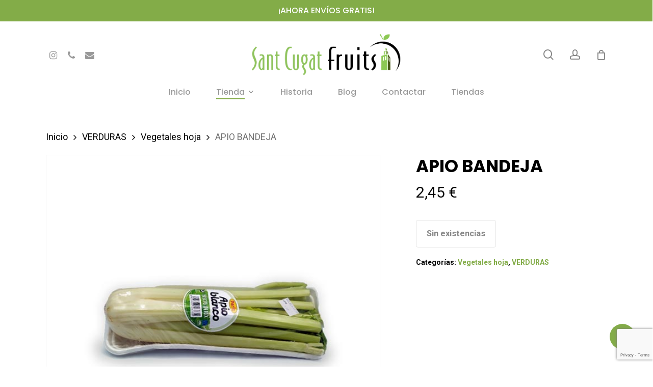

--- FILE ---
content_type: text/html; charset=UTF-8
request_url: https://santcugatfruits.com/producto/apio-bandeja/
body_size: 26506
content:
<!doctype html>
<html lang="es" class="no-js">
<head>
	<meta charset="UTF-8">
	<meta name="viewport" content="width=device-width, initial-scale=1, maximum-scale=1, user-scalable=0" /><title>APIO BANDEJA &#8211; Sant Cugat Fruits</title>
<meta name='robots' content='max-image-preview:large' />
	<style>img:is([sizes="auto" i], [sizes^="auto," i]) { contain-intrinsic-size: 3000px 1500px }</style>
	<!-- Etiqueta de Google (gtag.js) Modo de consentimiento dataLayer añadido por Site Kit -->
<script type="text/javascript" id="google_gtagjs-js-consent-mode-data-layer">
/* <![CDATA[ */
window.dataLayer = window.dataLayer || [];function gtag(){dataLayer.push(arguments);}
gtag('consent', 'default', {"ad_personalization":"denied","ad_storage":"denied","ad_user_data":"denied","analytics_storage":"denied","functionality_storage":"denied","security_storage":"denied","personalization_storage":"denied","region":["AT","BE","BG","CH","CY","CZ","DE","DK","EE","ES","FI","FR","GB","GR","HR","HU","IE","IS","IT","LI","LT","LU","LV","MT","NL","NO","PL","PT","RO","SE","SI","SK"],"wait_for_update":500});
window._googlesitekitConsentCategoryMap = {"statistics":["analytics_storage"],"marketing":["ad_storage","ad_user_data","ad_personalization"],"functional":["functionality_storage","security_storage"],"preferences":["personalization_storage"]};
window._googlesitekitConsents = {"ad_personalization":"denied","ad_storage":"denied","ad_user_data":"denied","analytics_storage":"denied","functionality_storage":"denied","security_storage":"denied","personalization_storage":"denied","region":["AT","BE","BG","CH","CY","CZ","DE","DK","EE","ES","FI","FR","GB","GR","HR","HU","IE","IS","IT","LI","LT","LU","LV","MT","NL","NO","PL","PT","RO","SE","SI","SK"],"wait_for_update":500};
/* ]]> */
</script>
<!-- Fin de la etiqueta Google (gtag.js) Modo de consentimiento dataLayer añadido por Site Kit -->
<link rel='dns-prefetch' href='//cdn.jsdelivr.net' />
<link rel='dns-prefetch' href='//www.googletagmanager.com' />
<link rel='dns-prefetch' href='//fonts.googleapis.com' />
<link rel="alternate" type="application/rss+xml" title="Sant Cugat Fruits &raquo; Feed" href="https://santcugatfruits.com/feed/" />
<link rel="alternate" type="application/rss+xml" title="Sant Cugat Fruits &raquo; Feed de los comentarios" href="https://santcugatfruits.com/comments/feed/" />
<script type="text/javascript">
/* <![CDATA[ */
window._wpemojiSettings = {"baseUrl":"https:\/\/s.w.org\/images\/core\/emoji\/16.0.1\/72x72\/","ext":".png","svgUrl":"https:\/\/s.w.org\/images\/core\/emoji\/16.0.1\/svg\/","svgExt":".svg","source":{"concatemoji":"https:\/\/santcugatfruits.com\/wp-includes\/js\/wp-emoji-release.min.js?ver=6.8.3"}};
/*! This file is auto-generated */
!function(s,n){var o,i,e;function c(e){try{var t={supportTests:e,timestamp:(new Date).valueOf()};sessionStorage.setItem(o,JSON.stringify(t))}catch(e){}}function p(e,t,n){e.clearRect(0,0,e.canvas.width,e.canvas.height),e.fillText(t,0,0);var t=new Uint32Array(e.getImageData(0,0,e.canvas.width,e.canvas.height).data),a=(e.clearRect(0,0,e.canvas.width,e.canvas.height),e.fillText(n,0,0),new Uint32Array(e.getImageData(0,0,e.canvas.width,e.canvas.height).data));return t.every(function(e,t){return e===a[t]})}function u(e,t){e.clearRect(0,0,e.canvas.width,e.canvas.height),e.fillText(t,0,0);for(var n=e.getImageData(16,16,1,1),a=0;a<n.data.length;a++)if(0!==n.data[a])return!1;return!0}function f(e,t,n,a){switch(t){case"flag":return n(e,"\ud83c\udff3\ufe0f\u200d\u26a7\ufe0f","\ud83c\udff3\ufe0f\u200b\u26a7\ufe0f")?!1:!n(e,"\ud83c\udde8\ud83c\uddf6","\ud83c\udde8\u200b\ud83c\uddf6")&&!n(e,"\ud83c\udff4\udb40\udc67\udb40\udc62\udb40\udc65\udb40\udc6e\udb40\udc67\udb40\udc7f","\ud83c\udff4\u200b\udb40\udc67\u200b\udb40\udc62\u200b\udb40\udc65\u200b\udb40\udc6e\u200b\udb40\udc67\u200b\udb40\udc7f");case"emoji":return!a(e,"\ud83e\udedf")}return!1}function g(e,t,n,a){var r="undefined"!=typeof WorkerGlobalScope&&self instanceof WorkerGlobalScope?new OffscreenCanvas(300,150):s.createElement("canvas"),o=r.getContext("2d",{willReadFrequently:!0}),i=(o.textBaseline="top",o.font="600 32px Arial",{});return e.forEach(function(e){i[e]=t(o,e,n,a)}),i}function t(e){var t=s.createElement("script");t.src=e,t.defer=!0,s.head.appendChild(t)}"undefined"!=typeof Promise&&(o="wpEmojiSettingsSupports",i=["flag","emoji"],n.supports={everything:!0,everythingExceptFlag:!0},e=new Promise(function(e){s.addEventListener("DOMContentLoaded",e,{once:!0})}),new Promise(function(t){var n=function(){try{var e=JSON.parse(sessionStorage.getItem(o));if("object"==typeof e&&"number"==typeof e.timestamp&&(new Date).valueOf()<e.timestamp+604800&&"object"==typeof e.supportTests)return e.supportTests}catch(e){}return null}();if(!n){if("undefined"!=typeof Worker&&"undefined"!=typeof OffscreenCanvas&&"undefined"!=typeof URL&&URL.createObjectURL&&"undefined"!=typeof Blob)try{var e="postMessage("+g.toString()+"("+[JSON.stringify(i),f.toString(),p.toString(),u.toString()].join(",")+"));",a=new Blob([e],{type:"text/javascript"}),r=new Worker(URL.createObjectURL(a),{name:"wpTestEmojiSupports"});return void(r.onmessage=function(e){c(n=e.data),r.terminate(),t(n)})}catch(e){}c(n=g(i,f,p,u))}t(n)}).then(function(e){for(var t in e)n.supports[t]=e[t],n.supports.everything=n.supports.everything&&n.supports[t],"flag"!==t&&(n.supports.everythingExceptFlag=n.supports.everythingExceptFlag&&n.supports[t]);n.supports.everythingExceptFlag=n.supports.everythingExceptFlag&&!n.supports.flag,n.DOMReady=!1,n.readyCallback=function(){n.DOMReady=!0}}).then(function(){return e}).then(function(){var e;n.supports.everything||(n.readyCallback(),(e=n.source||{}).concatemoji?t(e.concatemoji):e.wpemoji&&e.twemoji&&(t(e.twemoji),t(e.wpemoji)))}))}((window,document),window._wpemojiSettings);
/* ]]> */
</script>
<style id='wp-emoji-styles-inline-css' type='text/css'>

	img.wp-smiley, img.emoji {
		display: inline !important;
		border: none !important;
		box-shadow: none !important;
		height: 1em !important;
		width: 1em !important;
		margin: 0 0.07em !important;
		vertical-align: -0.1em !important;
		background: none !important;
		padding: 0 !important;
	}
</style>
<link rel='stylesheet' id='wp-block-library-css' href='https://santcugatfruits.com/wp-includes/css/dist/block-library/style.min.css?ver=6.8.3' type='text/css' media='all' />
<style id='classic-theme-styles-inline-css' type='text/css'>
/*! This file is auto-generated */
.wp-block-button__link{color:#fff;background-color:#32373c;border-radius:9999px;box-shadow:none;text-decoration:none;padding:calc(.667em + 2px) calc(1.333em + 2px);font-size:1.125em}.wp-block-file__button{background:#32373c;color:#fff;text-decoration:none}
</style>
<style id='global-styles-inline-css' type='text/css'>
:root{--wp--preset--aspect-ratio--square: 1;--wp--preset--aspect-ratio--4-3: 4/3;--wp--preset--aspect-ratio--3-4: 3/4;--wp--preset--aspect-ratio--3-2: 3/2;--wp--preset--aspect-ratio--2-3: 2/3;--wp--preset--aspect-ratio--16-9: 16/9;--wp--preset--aspect-ratio--9-16: 9/16;--wp--preset--color--black: #000000;--wp--preset--color--cyan-bluish-gray: #abb8c3;--wp--preset--color--white: #ffffff;--wp--preset--color--pale-pink: #f78da7;--wp--preset--color--vivid-red: #cf2e2e;--wp--preset--color--luminous-vivid-orange: #ff6900;--wp--preset--color--luminous-vivid-amber: #fcb900;--wp--preset--color--light-green-cyan: #7bdcb5;--wp--preset--color--vivid-green-cyan: #00d084;--wp--preset--color--pale-cyan-blue: #8ed1fc;--wp--preset--color--vivid-cyan-blue: #0693e3;--wp--preset--color--vivid-purple: #9b51e0;--wp--preset--gradient--vivid-cyan-blue-to-vivid-purple: linear-gradient(135deg,rgba(6,147,227,1) 0%,rgb(155,81,224) 100%);--wp--preset--gradient--light-green-cyan-to-vivid-green-cyan: linear-gradient(135deg,rgb(122,220,180) 0%,rgb(0,208,130) 100%);--wp--preset--gradient--luminous-vivid-amber-to-luminous-vivid-orange: linear-gradient(135deg,rgba(252,185,0,1) 0%,rgba(255,105,0,1) 100%);--wp--preset--gradient--luminous-vivid-orange-to-vivid-red: linear-gradient(135deg,rgba(255,105,0,1) 0%,rgb(207,46,46) 100%);--wp--preset--gradient--very-light-gray-to-cyan-bluish-gray: linear-gradient(135deg,rgb(238,238,238) 0%,rgb(169,184,195) 100%);--wp--preset--gradient--cool-to-warm-spectrum: linear-gradient(135deg,rgb(74,234,220) 0%,rgb(151,120,209) 20%,rgb(207,42,186) 40%,rgb(238,44,130) 60%,rgb(251,105,98) 80%,rgb(254,248,76) 100%);--wp--preset--gradient--blush-light-purple: linear-gradient(135deg,rgb(255,206,236) 0%,rgb(152,150,240) 100%);--wp--preset--gradient--blush-bordeaux: linear-gradient(135deg,rgb(254,205,165) 0%,rgb(254,45,45) 50%,rgb(107,0,62) 100%);--wp--preset--gradient--luminous-dusk: linear-gradient(135deg,rgb(255,203,112) 0%,rgb(199,81,192) 50%,rgb(65,88,208) 100%);--wp--preset--gradient--pale-ocean: linear-gradient(135deg,rgb(255,245,203) 0%,rgb(182,227,212) 50%,rgb(51,167,181) 100%);--wp--preset--gradient--electric-grass: linear-gradient(135deg,rgb(202,248,128) 0%,rgb(113,206,126) 100%);--wp--preset--gradient--midnight: linear-gradient(135deg,rgb(2,3,129) 0%,rgb(40,116,252) 100%);--wp--preset--font-size--small: 13px;--wp--preset--font-size--medium: 20px;--wp--preset--font-size--large: 36px;--wp--preset--font-size--x-large: 42px;--wp--preset--spacing--20: 0.44rem;--wp--preset--spacing--30: 0.67rem;--wp--preset--spacing--40: 1rem;--wp--preset--spacing--50: 1.5rem;--wp--preset--spacing--60: 2.25rem;--wp--preset--spacing--70: 3.38rem;--wp--preset--spacing--80: 5.06rem;--wp--preset--shadow--natural: 6px 6px 9px rgba(0, 0, 0, 0.2);--wp--preset--shadow--deep: 12px 12px 50px rgba(0, 0, 0, 0.4);--wp--preset--shadow--sharp: 6px 6px 0px rgba(0, 0, 0, 0.2);--wp--preset--shadow--outlined: 6px 6px 0px -3px rgba(255, 255, 255, 1), 6px 6px rgba(0, 0, 0, 1);--wp--preset--shadow--crisp: 6px 6px 0px rgba(0, 0, 0, 1);}:where(.is-layout-flex){gap: 0.5em;}:where(.is-layout-grid){gap: 0.5em;}body .is-layout-flex{display: flex;}.is-layout-flex{flex-wrap: wrap;align-items: center;}.is-layout-flex > :is(*, div){margin: 0;}body .is-layout-grid{display: grid;}.is-layout-grid > :is(*, div){margin: 0;}:where(.wp-block-columns.is-layout-flex){gap: 2em;}:where(.wp-block-columns.is-layout-grid){gap: 2em;}:where(.wp-block-post-template.is-layout-flex){gap: 1.25em;}:where(.wp-block-post-template.is-layout-grid){gap: 1.25em;}.has-black-color{color: var(--wp--preset--color--black) !important;}.has-cyan-bluish-gray-color{color: var(--wp--preset--color--cyan-bluish-gray) !important;}.has-white-color{color: var(--wp--preset--color--white) !important;}.has-pale-pink-color{color: var(--wp--preset--color--pale-pink) !important;}.has-vivid-red-color{color: var(--wp--preset--color--vivid-red) !important;}.has-luminous-vivid-orange-color{color: var(--wp--preset--color--luminous-vivid-orange) !important;}.has-luminous-vivid-amber-color{color: var(--wp--preset--color--luminous-vivid-amber) !important;}.has-light-green-cyan-color{color: var(--wp--preset--color--light-green-cyan) !important;}.has-vivid-green-cyan-color{color: var(--wp--preset--color--vivid-green-cyan) !important;}.has-pale-cyan-blue-color{color: var(--wp--preset--color--pale-cyan-blue) !important;}.has-vivid-cyan-blue-color{color: var(--wp--preset--color--vivid-cyan-blue) !important;}.has-vivid-purple-color{color: var(--wp--preset--color--vivid-purple) !important;}.has-black-background-color{background-color: var(--wp--preset--color--black) !important;}.has-cyan-bluish-gray-background-color{background-color: var(--wp--preset--color--cyan-bluish-gray) !important;}.has-white-background-color{background-color: var(--wp--preset--color--white) !important;}.has-pale-pink-background-color{background-color: var(--wp--preset--color--pale-pink) !important;}.has-vivid-red-background-color{background-color: var(--wp--preset--color--vivid-red) !important;}.has-luminous-vivid-orange-background-color{background-color: var(--wp--preset--color--luminous-vivid-orange) !important;}.has-luminous-vivid-amber-background-color{background-color: var(--wp--preset--color--luminous-vivid-amber) !important;}.has-light-green-cyan-background-color{background-color: var(--wp--preset--color--light-green-cyan) !important;}.has-vivid-green-cyan-background-color{background-color: var(--wp--preset--color--vivid-green-cyan) !important;}.has-pale-cyan-blue-background-color{background-color: var(--wp--preset--color--pale-cyan-blue) !important;}.has-vivid-cyan-blue-background-color{background-color: var(--wp--preset--color--vivid-cyan-blue) !important;}.has-vivid-purple-background-color{background-color: var(--wp--preset--color--vivid-purple) !important;}.has-black-border-color{border-color: var(--wp--preset--color--black) !important;}.has-cyan-bluish-gray-border-color{border-color: var(--wp--preset--color--cyan-bluish-gray) !important;}.has-white-border-color{border-color: var(--wp--preset--color--white) !important;}.has-pale-pink-border-color{border-color: var(--wp--preset--color--pale-pink) !important;}.has-vivid-red-border-color{border-color: var(--wp--preset--color--vivid-red) !important;}.has-luminous-vivid-orange-border-color{border-color: var(--wp--preset--color--luminous-vivid-orange) !important;}.has-luminous-vivid-amber-border-color{border-color: var(--wp--preset--color--luminous-vivid-amber) !important;}.has-light-green-cyan-border-color{border-color: var(--wp--preset--color--light-green-cyan) !important;}.has-vivid-green-cyan-border-color{border-color: var(--wp--preset--color--vivid-green-cyan) !important;}.has-pale-cyan-blue-border-color{border-color: var(--wp--preset--color--pale-cyan-blue) !important;}.has-vivid-cyan-blue-border-color{border-color: var(--wp--preset--color--vivid-cyan-blue) !important;}.has-vivid-purple-border-color{border-color: var(--wp--preset--color--vivid-purple) !important;}.has-vivid-cyan-blue-to-vivid-purple-gradient-background{background: var(--wp--preset--gradient--vivid-cyan-blue-to-vivid-purple) !important;}.has-light-green-cyan-to-vivid-green-cyan-gradient-background{background: var(--wp--preset--gradient--light-green-cyan-to-vivid-green-cyan) !important;}.has-luminous-vivid-amber-to-luminous-vivid-orange-gradient-background{background: var(--wp--preset--gradient--luminous-vivid-amber-to-luminous-vivid-orange) !important;}.has-luminous-vivid-orange-to-vivid-red-gradient-background{background: var(--wp--preset--gradient--luminous-vivid-orange-to-vivid-red) !important;}.has-very-light-gray-to-cyan-bluish-gray-gradient-background{background: var(--wp--preset--gradient--very-light-gray-to-cyan-bluish-gray) !important;}.has-cool-to-warm-spectrum-gradient-background{background: var(--wp--preset--gradient--cool-to-warm-spectrum) !important;}.has-blush-light-purple-gradient-background{background: var(--wp--preset--gradient--blush-light-purple) !important;}.has-blush-bordeaux-gradient-background{background: var(--wp--preset--gradient--blush-bordeaux) !important;}.has-luminous-dusk-gradient-background{background: var(--wp--preset--gradient--luminous-dusk) !important;}.has-pale-ocean-gradient-background{background: var(--wp--preset--gradient--pale-ocean) !important;}.has-electric-grass-gradient-background{background: var(--wp--preset--gradient--electric-grass) !important;}.has-midnight-gradient-background{background: var(--wp--preset--gradient--midnight) !important;}.has-small-font-size{font-size: var(--wp--preset--font-size--small) !important;}.has-medium-font-size{font-size: var(--wp--preset--font-size--medium) !important;}.has-large-font-size{font-size: var(--wp--preset--font-size--large) !important;}.has-x-large-font-size{font-size: var(--wp--preset--font-size--x-large) !important;}
:where(.wp-block-post-template.is-layout-flex){gap: 1.25em;}:where(.wp-block-post-template.is-layout-grid){gap: 1.25em;}
:where(.wp-block-columns.is-layout-flex){gap: 2em;}:where(.wp-block-columns.is-layout-grid){gap: 2em;}
:root :where(.wp-block-pullquote){font-size: 1.5em;line-height: 1.6;}
</style>
<link rel='stylesheet' id='contact-form-7-css' href='https://santcugatfruits.com/wp-content/plugins/contact-form-7/includes/css/styles.css?ver=6.1.1' type='text/css' media='all' />
<link rel='stylesheet' id='lightcase.css-css' href='https://santcugatfruits.com/wp-content/plugins/paytpv-for-woocommerce/css/lightcase.css?ver=6.8.3' type='text/css' media='all' />
<link rel='stylesheet' id='paytpv.css-css' href='https://santcugatfruits.com/wp-content/plugins/paytpv-for-woocommerce/css/paytpv.css?ver=6.8.3' type='text/css' media='all' />
<link rel='stylesheet' id='salient-social-css' href='https://santcugatfruits.com/wp-content/plugins/salient-social/css/style.css?ver=1.2.3' type='text/css' media='all' />
<style id='salient-social-inline-css' type='text/css'>

  .sharing-default-minimal .nectar-love.loved,
  body .nectar-social[data-color-override="override"].fixed > a:before, 
  body .nectar-social[data-color-override="override"].fixed .nectar-social-inner a,
  .sharing-default-minimal .nectar-social[data-color-override="override"] .nectar-social-inner a:hover,
  .nectar-social.vertical[data-color-override="override"] .nectar-social-inner a:hover {
    background-color: #83ac48;
  }
  .nectar-social.hover .nectar-love.loved,
  .nectar-social.hover > .nectar-love-button a:hover,
  .nectar-social[data-color-override="override"].hover > div a:hover,
  #single-below-header .nectar-social[data-color-override="override"].hover > div a:hover,
  .nectar-social[data-color-override="override"].hover .share-btn:hover,
  .sharing-default-minimal .nectar-social[data-color-override="override"] .nectar-social-inner a {
    border-color: #83ac48;
  }
  #single-below-header .nectar-social.hover .nectar-love.loved i,
  #single-below-header .nectar-social.hover[data-color-override="override"] a:hover,
  #single-below-header .nectar-social.hover[data-color-override="override"] a:hover i,
  #single-below-header .nectar-social.hover .nectar-love-button a:hover i,
  .nectar-love:hover i,
  .hover .nectar-love:hover .total_loves,
  .nectar-love.loved i,
  .nectar-social.hover .nectar-love.loved .total_loves,
  .nectar-social.hover .share-btn:hover, 
  .nectar-social[data-color-override="override"].hover .nectar-social-inner a:hover,
  .nectar-social[data-color-override="override"].hover > div:hover span,
  .sharing-default-minimal .nectar-social[data-color-override="override"] .nectar-social-inner a:not(:hover) i,
  .sharing-default-minimal .nectar-social[data-color-override="override"] .nectar-social-inner a:not(:hover) {
    color: #83ac48;
  }
</style>
<link rel='stylesheet' id='photoswipe-css' href='https://santcugatfruits.com/wp-content/plugins/woocommerce/assets/css/photoswipe/photoswipe.min.css?ver=10.1.2' type='text/css' media='all' />
<link rel='stylesheet' id='photoswipe-default-skin-css' href='https://santcugatfruits.com/wp-content/plugins/woocommerce/assets/css/photoswipe/default-skin/default-skin.min.css?ver=10.1.2' type='text/css' media='all' />
<link rel='stylesheet' id='woocommerce-layout-css' href='https://santcugatfruits.com/wp-content/plugins/woocommerce/assets/css/woocommerce-layout.css?ver=10.1.2' type='text/css' media='all' />
<link rel='stylesheet' id='woocommerce-smallscreen-css' href='https://santcugatfruits.com/wp-content/plugins/woocommerce/assets/css/woocommerce-smallscreen.css?ver=10.1.2' type='text/css' media='only screen and (max-width: 768px)' />
<link rel='stylesheet' id='woocommerce-general-css' href='https://santcugatfruits.com/wp-content/plugins/woocommerce/assets/css/woocommerce.css?ver=10.1.2' type='text/css' media='all' />
<style id='woocommerce-inline-inline-css' type='text/css'>
.woocommerce form .form-row .required { visibility: visible; }
</style>
<link rel='stylesheet' id='aws-style-css' href='https://santcugatfruits.com/wp-content/plugins/advanced-woo-search/assets/css/common.min.css?ver=3.42' type='text/css' media='all' />
<link rel='stylesheet' id='brands-styles-css' href='https://santcugatfruits.com/wp-content/plugins/woocommerce/assets/css/brands.css?ver=10.1.2' type='text/css' media='all' />
<link rel='stylesheet' id='font-awesome-css' href='https://santcugatfruits.com/wp-content/plugins/elementor/assets/lib/font-awesome/css/font-awesome.min.css?ver=4.7.0' type='text/css' media='all' />
<link rel='stylesheet' id='parent-style-css' href='https://santcugatfruits.com/wp-content/themes/salient/style.css?ver=16.1.2' type='text/css' media='all' />
<link rel='stylesheet' id='salient-grid-system-css' href='https://santcugatfruits.com/wp-content/themes/salient/css/build/grid-system.css?ver=16.1.2' type='text/css' media='all' />
<link rel='stylesheet' id='main-styles-css' href='https://santcugatfruits.com/wp-content/themes/salient/css/build/style.css?ver=16.1.2' type='text/css' media='all' />
<link rel='stylesheet' id='nectar-header-layout-centered-bottom-bar-css' href='https://santcugatfruits.com/wp-content/themes/salient/css/build/header/header-layout-centered-bottom-bar.css?ver=16.1.2' type='text/css' media='all' />
<link rel='stylesheet' id='nectar-header-secondary-nav-css' href='https://santcugatfruits.com/wp-content/themes/salient/css/build/header/header-secondary-nav.css?ver=16.1.2' type='text/css' media='all' />
<link rel='stylesheet' id='nectar-element-recent-posts-css' href='https://santcugatfruits.com/wp-content/themes/salient/css/build/elements/element-recent-posts.css?ver=16.1.2' type='text/css' media='all' />
<link rel='stylesheet' id='nectar-cf7-css' href='https://santcugatfruits.com/wp-content/themes/salient/css/build/third-party/cf7.css?ver=16.1.2' type='text/css' media='all' />
<link rel='stylesheet' id='nectar_default_font_open_sans-css' href='https://fonts.googleapis.com/css?family=Open+Sans%3A300%2C400%2C600%2C700&#038;subset=latin%2Clatin-ext' type='text/css' media='all' />
<link rel='stylesheet' id='responsive-css' href='https://santcugatfruits.com/wp-content/themes/salient/css/build/responsive.css?ver=16.1.2' type='text/css' media='all' />
<link rel='stylesheet' id='nectar-product-style-minimal-css' href='https://santcugatfruits.com/wp-content/themes/salient/css/build/third-party/woocommerce/product-style-minimal.css?ver=16.1.2' type='text/css' media='all' />
<link rel='stylesheet' id='woocommerce-css' href='https://santcugatfruits.com/wp-content/themes/salient/css/build/woocommerce.css?ver=16.1.2' type='text/css' media='all' />
<link rel='stylesheet' id='nectar-woocommerce-single-css' href='https://santcugatfruits.com/wp-content/themes/salient/css/build/third-party/woocommerce/product-single.css?ver=16.1.2' type='text/css' media='all' />
<link rel='stylesheet' id='select2-css' href='https://cdn.jsdelivr.net/gh/wponion/vendor-support@1.5/vendors/select2/select2.min.css?ver=1.5.3.7' type='text/css' media='all' />
<link rel='stylesheet' id='skin-material-css' href='https://santcugatfruits.com/wp-content/themes/salient/css/build/skin-material.css?ver=16.1.2' type='text/css' media='all' />
<link rel='stylesheet' id='salient-wp-menu-dynamic-css' href='https://santcugatfruits.com/wp-content/uploads/salient/menu-dynamic.css?ver=44577' type='text/css' media='all' />
<link rel='stylesheet' id='nectar-widget-posts-css' href='https://santcugatfruits.com/wp-content/themes/salient/css/build/elements/widget-nectar-posts.css?ver=16.1.2' type='text/css' media='all' />
<link rel='stylesheet' id='dynamic-css-css' href='https://santcugatfruits.com/wp-content/themes/salient/css/salient-dynamic-styles.css?ver=22448' type='text/css' media='all' />
<style id='dynamic-css-inline-css' type='text/css'>
@media only screen and (min-width:1000px){body #ajax-content-wrap.no-scroll{min-height:calc(100vh - 216px);height:calc(100vh - 216px)!important;}}@media only screen and (min-width:1000px){#page-header-wrap.fullscreen-header,#page-header-wrap.fullscreen-header #page-header-bg,html:not(.nectar-box-roll-loaded) .nectar-box-roll > #page-header-bg.fullscreen-header,.nectar_fullscreen_zoom_recent_projects,#nectar_fullscreen_rows:not(.afterLoaded) > div{height:calc(100vh - 215px);}.wpb_row.vc_row-o-full-height.top-level,.wpb_row.vc_row-o-full-height.top-level > .col.span_12{min-height:calc(100vh - 215px);}html:not(.nectar-box-roll-loaded) .nectar-box-roll > #page-header-bg.fullscreen-header{top:216px;}.nectar-slider-wrap[data-fullscreen="true"]:not(.loaded),.nectar-slider-wrap[data-fullscreen="true"]:not(.loaded) .swiper-container{height:calc(100vh - 214px)!important;}.admin-bar .nectar-slider-wrap[data-fullscreen="true"]:not(.loaded),.admin-bar .nectar-slider-wrap[data-fullscreen="true"]:not(.loaded) .swiper-container{height:calc(100vh - 214px - 32px)!important;}}.admin-bar[class*="page-template-template-no-header"] .wpb_row.vc_row-o-full-height.top-level,.admin-bar[class*="page-template-template-no-header"] .wpb_row.vc_row-o-full-height.top-level > .col.span_12{min-height:calc(100vh - 32px);}body[class*="page-template-template-no-header"] .wpb_row.vc_row-o-full-height.top-level,body[class*="page-template-template-no-header"] .wpb_row.vc_row-o-full-height.top-level > .col.span_12{min-height:100vh;}@media only screen and (max-width:999px){.using-mobile-browser #nectar_fullscreen_rows:not(.afterLoaded):not([data-mobile-disable="on"]) > div{height:calc(100vh - 116px);}.using-mobile-browser .wpb_row.vc_row-o-full-height.top-level,.using-mobile-browser .wpb_row.vc_row-o-full-height.top-level > .col.span_12,[data-permanent-transparent="1"].using-mobile-browser .wpb_row.vc_row-o-full-height.top-level,[data-permanent-transparent="1"].using-mobile-browser .wpb_row.vc_row-o-full-height.top-level > .col.span_12{min-height:calc(100vh - 116px);}html:not(.nectar-box-roll-loaded) .nectar-box-roll > #page-header-bg.fullscreen-header,.nectar_fullscreen_zoom_recent_projects,.nectar-slider-wrap[data-fullscreen="true"]:not(.loaded),.nectar-slider-wrap[data-fullscreen="true"]:not(.loaded) .swiper-container,#nectar_fullscreen_rows:not(.afterLoaded):not([data-mobile-disable="on"]) > div{height:calc(100vh - 63px);}.wpb_row.vc_row-o-full-height.top-level,.wpb_row.vc_row-o-full-height.top-level > .col.span_12{min-height:calc(100vh - 63px);}body[data-transparent-header="false"] #ajax-content-wrap.no-scroll{min-height:calc(100vh - 63px);height:calc(100vh - 63px);}}.woocommerce.single-product #single-meta{position:relative!important;top:0!important;margin:0;left:8px;height:auto;}.woocommerce.single-product #single-meta:after{display:block;content:" ";clear:both;height:1px;}.woocommerce ul.products li.product.material,.woocommerce-page ul.products li.product.material{background-color:#ffffff;}.woocommerce ul.products li.product.minimal .product-wrap,.woocommerce ul.products li.product.minimal .background-color-expand,.woocommerce-page ul.products li.product.minimal .product-wrap,.woocommerce-page ul.products li.product.minimal .background-color-expand{background-color:#ffffff;}.screen-reader-text,.nectar-skip-to-content:not(:focus){border:0;clip:rect(1px,1px,1px,1px);clip-path:inset(50%);height:1px;margin:-1px;overflow:hidden;padding:0;position:absolute!important;width:1px;word-wrap:normal!important;}.row .col img:not([srcset]){width:auto;}.row .col img.img-with-animation.nectar-lazy:not([srcset]){width:100%;}
.product-subtitle {
    font-size: small;
}

.qib-button:not(#qib_id):not(#qib_id) {
    color: #83ac48 !important;
    background: white !important;
    font-size: 16px !important;
    border-radius: 20px !important;
    border-color: #83ac48 !important;
}

.qib-button:hover:not(#qib_id):not(#qib_id) {
    color: white !important;
    background: #83ac48 !important;
    font-size: 20px !important;
}

.qib-container .quantity input.qty:not(#qib_id):not(#qib_id) {
    border-color: #83ac48 !important;
}

.qib-container:not(#qib_id):not(#qib_id) {
    padding-left: 25px;
    padding-bottom: 25px;
    padding-right: 10px;
}

.enlace-footer {
  text-decoration: none;
  background-image: linear-gradient(transparent, transparent),
    linear-gradient(#83ac48, #83ac48);
  background-size: 100% 2px, 0 2px;
  background-position: 100% 100%, 0 100%;
  background-repeat: no-repeat;
  transition: background-size 0.5s ease;
  padding-bottom: 4px;
}

.enlace-footer:hover {
  background-size: 0 2px, 100% 2px;
}

button.single_add_to_cart_button {
    padding-top: 0px!important;
    padding-bottom: 0px!important;
    height: 56px !important;
    position: relative;
}

.material .widget li a, .material #sidebar .widget li a, .material #footer-outer .widget li a {
    padding-right: 35px!important;
}

.carroussel-min-height div.nectar-woo-flickity div.product-wrap {
min-height: 460px;
}




@media only screen and (max-width: 10000px) and (min-width: 690px) {
    .swiper-slide .container {
        max-width: 100%!important;
    }
}

.nectar-slider-wrap[data-button-styling="btn_with_preview"] .swiper-container .slider-prev i,
.nectar-slider-wrap[data-overall_style="directional"]  .swiper-container .slider-prev i {
	left: 10px;
}
.nectar-slider-wrap[data-button-styling="btn_with_preview"] .swiper-container .slider-next i,
.nectar-slider-wrap[data-overall_style="directional"]  .swiper-container .slider-next i {
	right: 10px;
}

div.swiper-slide.shipping-slider h2 {
    font-size: 280% !important;
}

/*ocultar productos navideños en menu desplegable*/
.productos-navideos {
    display: none;
}
/*ocultar productos navideños en menu lateral*/
.cat-item-754 {
    display: none;
}

/*background color secondary header*/
#header-secondary-outer {
    background-color: #83ac48;
}
#header-secondary-outer > div > nav > div {
    color: #ffffff;
}

/*Footer linea Desarrollado por Novaclouder*/
#copyright > div > div.col.span_5 > p > a {
    float: right;
}
#copyright > div > div.col.span_5{
    width: 100% !important;
}

/*buscador*/
div.row_col_wrap_12.col.span_12.dark.left > div > div > div > div.wpb_raw_code.wpb_content_element.wpb_raw_html.vc_custom_1698345814208 > div > div > form > div.aws-wrapper > input.aws-search-field,
#aws_widget-2 > div > form > div.aws-wrapper > input.aws-search-field {
    border-radius: 50px 0px 0px 50px !important;
    background: white!important;
}
div.row_col_wrap_12.col.span_12.dark.left > div > div > div > div.wpb_raw_code.wpb_content_element.wpb_raw_html.vc_custom_1698345814208 > div > div > form > div.aws-search-btn.aws-form-btn,
#aws_widget-2 > div > form > div.aws-search-btn.aws-form-btn {
    border-radius: 0px 50px 50px 0px !important;
}
</style>
<link rel='stylesheet' id='salient-child-style-css' href='https://santcugatfruits.com/wp-content/themes/salient-child/style.css?ver=16.1.2' type='text/css' media='all' />
<link rel='stylesheet' id='redux-google-fonts-salient_redux-css' href='https://fonts.googleapis.com/css?family=Poppins%3A500%2C600%2C700%2C400%2C400italic%7CRoboto%3A500%2C400%2C700%7CMontserrat%3A500&#038;subset=latin%2Clatin-ext&#038;ver=6.8.3' type='text/css' media='all' />
<script type="text/javascript" src="https://santcugatfruits.com/wp-includes/js/jquery/jquery.min.js?ver=3.7.1" id="jquery-core-js"></script>
<script type="text/javascript" src="https://santcugatfruits.com/wp-includes/js/jquery/jquery-migrate.min.js?ver=3.4.1" id="jquery-migrate-js"></script>
<script type="text/javascript" src="https://santcugatfruits.com/wp-content/plugins/paytpv-for-woocommerce/js/paytpv.js?ver=5.41" id="paytpv.js-js"></script>
<script type="text/javascript" src="https://santcugatfruits.com/wp-content/plugins/paytpv-for-woocommerce/js/lightcase.js?ver=5.41" id="lightcase.js-js"></script>
<script type="text/javascript" src="https://santcugatfruits.com/wp-content/plugins/woocommerce/assets/js/jquery-blockui/jquery.blockUI.min.js?ver=2.7.0-wc.10.1.2" id="jquery-blockui-js" defer="defer" data-wp-strategy="defer"></script>
<script type="text/javascript" id="wc-add-to-cart-js-extra">
/* <![CDATA[ */
var wc_add_to_cart_params = {"ajax_url":"\/wp-admin\/admin-ajax.php","wc_ajax_url":"\/?wc-ajax=%%endpoint%%","i18n_view_cart":"Ver carrito","cart_url":"https:\/\/santcugatfruits.com\/carrito\/","is_cart":"","cart_redirect_after_add":"no"};
/* ]]> */
</script>
<script type="text/javascript" src="https://santcugatfruits.com/wp-content/plugins/woocommerce/assets/js/frontend/add-to-cart.min.js?ver=10.1.2" id="wc-add-to-cart-js" defer="defer" data-wp-strategy="defer"></script>
<script type="text/javascript" src="https://santcugatfruits.com/wp-content/plugins/woocommerce/assets/js/zoom/jquery.zoom.min.js?ver=1.7.21-wc.10.1.2" id="zoom-js" defer="defer" data-wp-strategy="defer"></script>
<script type="text/javascript" src="https://santcugatfruits.com/wp-content/plugins/woocommerce/assets/js/photoswipe/photoswipe.min.js?ver=4.1.1-wc.10.1.2" id="photoswipe-js" defer="defer" data-wp-strategy="defer"></script>
<script type="text/javascript" src="https://santcugatfruits.com/wp-content/plugins/woocommerce/assets/js/photoswipe/photoswipe-ui-default.min.js?ver=4.1.1-wc.10.1.2" id="photoswipe-ui-default-js" defer="defer" data-wp-strategy="defer"></script>
<script type="text/javascript" id="wc-single-product-js-extra">
/* <![CDATA[ */
var wc_single_product_params = {"i18n_required_rating_text":"Por favor elige una puntuaci\u00f3n","i18n_rating_options":["1 de 5 estrellas","2 de 5 estrellas","3 de 5 estrellas","4 de 5 estrellas","5 de 5 estrellas"],"i18n_product_gallery_trigger_text":"Ver galer\u00eda de im\u00e1genes a pantalla completa","review_rating_required":"yes","flexslider":{"rtl":false,"animation":"slide","smoothHeight":true,"directionNav":false,"controlNav":"thumbnails","slideshow":false,"animationSpeed":500,"animationLoop":false,"allowOneSlide":false},"zoom_enabled":"1","zoom_options":[],"photoswipe_enabled":"1","photoswipe_options":{"shareEl":false,"closeOnScroll":false,"history":false,"hideAnimationDuration":0,"showAnimationDuration":0},"flexslider_enabled":""};
/* ]]> */
</script>
<script type="text/javascript" src="https://santcugatfruits.com/wp-content/plugins/woocommerce/assets/js/frontend/single-product.min.js?ver=10.1.2" id="wc-single-product-js" defer="defer" data-wp-strategy="defer"></script>
<script type="text/javascript" src="https://santcugatfruits.com/wp-content/plugins/woocommerce/assets/js/js-cookie/js.cookie.min.js?ver=2.1.4-wc.10.1.2" id="js-cookie-js" defer="defer" data-wp-strategy="defer"></script>
<script type="text/javascript" id="woocommerce-js-extra">
/* <![CDATA[ */
var woocommerce_params = {"ajax_url":"\/wp-admin\/admin-ajax.php","wc_ajax_url":"\/?wc-ajax=%%endpoint%%","i18n_password_show":"Mostrar contrase\u00f1a","i18n_password_hide":"Ocultar contrase\u00f1a"};
/* ]]> */
</script>
<script type="text/javascript" src="https://santcugatfruits.com/wp-content/plugins/woocommerce/assets/js/frontend/woocommerce.min.js?ver=10.1.2" id="woocommerce-js" defer="defer" data-wp-strategy="defer"></script>

<!-- Fragmento de código de la etiqueta de Google (gtag.js) añadida por Site Kit -->
<!-- Fragmento de código de Google Analytics añadido por Site Kit -->
<script type="text/javascript" src="https://www.googletagmanager.com/gtag/js?id=GT-T53RNXK" id="google_gtagjs-js" async></script>
<script type="text/javascript" id="google_gtagjs-js-after">
/* <![CDATA[ */
window.dataLayer = window.dataLayer || [];function gtag(){dataLayer.push(arguments);}
gtag("set","linker",{"domains":["santcugatfruits.com"]});
gtag("js", new Date());
gtag("set", "developer_id.dZTNiMT", true);
gtag("config", "GT-T53RNXK");
/* ]]> */
</script>
<link rel="https://api.w.org/" href="https://santcugatfruits.com/wp-json/" /><link rel="alternate" title="JSON" type="application/json" href="https://santcugatfruits.com/wp-json/wp/v2/product/7475" /><link rel="EditURI" type="application/rsd+xml" title="RSD" href="https://santcugatfruits.com/xmlrpc.php?rsd" />
<meta name="generator" content="WordPress 6.8.3" />
<meta name="generator" content="WooCommerce 10.1.2" />
<link rel="canonical" href="https://santcugatfruits.com/producto/apio-bandeja/" />
<link rel='shortlink' href='https://santcugatfruits.com/?p=7475' />
<link rel="alternate" title="oEmbed (JSON)" type="application/json+oembed" href="https://santcugatfruits.com/wp-json/oembed/1.0/embed?url=https%3A%2F%2Fsantcugatfruits.com%2Fproducto%2Fapio-bandeja%2F" />
<link rel="alternate" title="oEmbed (XML)" type="text/xml+oembed" href="https://santcugatfruits.com/wp-json/oembed/1.0/embed?url=https%3A%2F%2Fsantcugatfruits.com%2Fproducto%2Fapio-bandeja%2F&#038;format=xml" />
<meta name="generator" content="Site Kit by Google 1.160.1" /><script type="text/javascript"> var root = document.getElementsByTagName( "html" )[0]; root.setAttribute( "class", "js" ); </script><!-- Global site tag (gtag.js) - Google Analytics -->
<script async src="https://www.googletagmanager.com/gtag/js?id=G-QPJHF8BVPZ"></script>
<script>
  window.dataLayer = window.dataLayer || [];
  function gtag(){dataLayer.push(arguments);}
  gtag('js', new Date());

  gtag('config', 'G-QPJHF8BVPZ');
</script>


<!-- Global site tag (gtag.js) - Google Analytics -->
<script async src="https://www.googletagmanager.com/gtag/js?id=UA-189324094-1"></script>
<script>
  window.dataLayer = window.dataLayer || [];
  function gtag(){dataLayer.push(arguments);}
  gtag('js', new Date());

  gtag('config', 'UA-189324094-1');
</script>


<!-- Facebook Pixel Code -->
<script>
!function(f,b,e,v,n,t,s)
{if(f.fbq)return;n=f.fbq=function(){n.callMethod?
n.callMethod.apply(n,arguments):n.queue.push(arguments)};
if(!f._fbq)f._fbq=n;n.push=n;n.loaded=!0;n.version='2.0';
n.queue=[];t=b.createElement(e);t.async=!0;
t.src=v;s=b.getElementsByTagName(e)[0];
s.parentNode.insertBefore(t,s)}(window, document,'script',
'https://connect.facebook.net/en_US/fbevents.js');
fbq('init', '805478690364298');
fbq('track', 'PageView');
</script>
<noscript><img height="1" width="1" style="display:none"
src="https://www.facebook.com/tr?id=805478690364298&ev=PageView&noscript=1"
/></noscript>
<!-- End Facebook Pixel Code -->	<noscript><style>.woocommerce-product-gallery{ opacity: 1 !important; }</style></noscript>
	<meta name="generator" content="Elementor 3.31.3; features: additional_custom_breakpoints, e_element_cache; settings: css_print_method-external, google_font-enabled, font_display-auto">
            <style>
                #search-outer #search #close {
                    top: -5px;
                }
                #search-box .aws-container {
                    margin-right: 70px;
                }
                #search-box .aws-container .aws-search-form .aws-search-btn_icon {
                    margin: 0 !important;
                    color: rgba(0,0,0,0.7) !important;
                }
                #search-box .aws-container .aws-search-field {
                    font-size: 26px;
                    font-weight: bold;
                    padding: 6px 15px 8px 0;
                    background: transparent;
                }
                #search-box .aws-container .aws-search-field:focus {
                    box-shadow: none;
                }
                #search-box .aws-container .aws-search-field,
                #search-box .aws-container .aws-search-form .aws-form-btn {
                    border: none;
                    border-bottom: 3px solid #3452ff !important;
                }
            </style>
        
            <script>

                window.addEventListener('load', function() {
                    var forms = document.querySelectorAll("#search-box form");

                    var awsFormHtml = "<div class=\"aws-container aws-js-seamless\" data-url=\"\/?wc-ajax=aws_action\" data-siteurl=\"https:\/\/santcugatfruits.com\" data-lang=\"\" data-show-loader=\"true\" data-show-more=\"true\" data-show-page=\"true\" data-ajax-search=\"true\" data-show-clear=\"true\" data-mobile-screen=\"false\" data-use-analytics=\"false\" data-min-chars=\"1\" data-buttons-order=\"2\" data-timeout=\"300\" data-is-mobile=\"false\" data-page-id=\"7475\" data-tax=\"\" ><form class=\"aws-search-form\" action=\"https:\/\/santcugatfruits.com\/\" method=\"get\" role=\"search\" ><div class=\"aws-wrapper\"><label class=\"aws-search-label\" for=\"691ce30b71cc5\">&nbsp;&nbsp;&nbsp;\u00a0Busca aqu\u00ed tus productos<\/label><input type=\"search\" name=\"s\" id=\"691ce30b71cc5\" value=\"\" class=\"aws-search-field\" placeholder=\"&nbsp;&nbsp;&nbsp;\u00a0Busca aqu\u00ed tus productos\" autocomplete=\"off\" \/><input type=\"hidden\" name=\"post_type\" value=\"product\"><input type=\"hidden\" name=\"type_aws\" value=\"true\"><div class=\"aws-search-clear\"><span>\u00d7<\/span><\/div><div class=\"aws-loader\"><\/div><\/div><div class=\"aws-search-btn aws-form-btn\"><span class=\"aws-search-btn_icon\"><svg focusable=\"false\" xmlns=\"http:\/\/www.w3.org\/2000\/svg\" viewBox=\"0 0 24 24\" width=\"24px\"><path d=\"M15.5 14h-.79l-.28-.27C15.41 12.59 16 11.11 16 9.5 16 5.91 13.09 3 9.5 3S3 5.91 3 9.5 5.91 16 9.5 16c1.61 0 3.09-.59 4.23-1.57l.27.28v.79l5 4.99L20.49 19l-4.99-5zm-6 0C7.01 14 5 11.99 5 9.5S7.01 5 9.5 5 14 7.01 14 9.5 11.99 14 9.5 14z\"><\/path><\/svg><\/span><\/div><\/form><\/div>";

                    if ( forms ) {

                        for ( var i = 0; i < forms.length; i++ ) {
                            if ( forms[i].parentNode.outerHTML.indexOf('aws-container') === -1 ) {
                                forms[i].outerHTML = awsFormHtml;
                            }
                        }

                        window.setTimeout(function(){
                            jQuery('.aws-js-seamless').each( function() {
                                try {
                                    jQuery(this).aws_search();
                                } catch (error) {
                                    window.setTimeout(function(){
                                        try {
                                            jQuery(this).aws_search();
                                        } catch (error) {}
                                    }, 2000);
                                }
                            });
                        }, 1000);

                    }
                }, false);
            </script>

        			<style>
				.e-con.e-parent:nth-of-type(n+4):not(.e-lazyloaded):not(.e-no-lazyload),
				.e-con.e-parent:nth-of-type(n+4):not(.e-lazyloaded):not(.e-no-lazyload) * {
					background-image: none !important;
				}
				@media screen and (max-height: 1024px) {
					.e-con.e-parent:nth-of-type(n+3):not(.e-lazyloaded):not(.e-no-lazyload),
					.e-con.e-parent:nth-of-type(n+3):not(.e-lazyloaded):not(.e-no-lazyload) * {
						background-image: none !important;
					}
				}
				@media screen and (max-height: 640px) {
					.e-con.e-parent:nth-of-type(n+2):not(.e-lazyloaded):not(.e-no-lazyload),
					.e-con.e-parent:nth-of-type(n+2):not(.e-lazyloaded):not(.e-no-lazyload) * {
						background-image: none !important;
					}
				}
			</style>
			<meta name="generator" content="Powered by WPBakery Page Builder - drag and drop page builder for WordPress."/>
<style>.qib-container input[type='number']:not(#qib_id):not(#qib_id){-moz-appearance:textfield;}.qib-container input[type='number']:not(#qib_id):not(#qib_id)::-webkit-outer-spin-button,.qib-container input[type='number']:not(#qib_id):not(#qib_id)::-webkit-inner-spin-button{-webkit-appearance:none;display:none;margin:0;}form.cart button[type='submit']:not(#qib_id):not(#qib_id),form.cart .qib-container + div:not(#qib_id):not(#qib_id){display:inline-block;margin:0;padding-top:0;padding-bottom:0;float:none;vertical-align:top;text-align:center;}form.cart button[type='submit']:not(#qib_id):not(#qib_id):not(_){line-height:1;}form.cart button[type='submit']:not(#qib_id):not(#qib_id):not(_):not(_){height:35px;text-align:center;}form.cart .qib-container + button[type='submit']:not(#qib_id):not(#qib_id),form.cart .qib-container + div:not(#qib_id):not(#qib_id):not(_){margin-left:1em;}form.cart button[type='submit']:focus:not(#qib_id):not(#qib_id){outline-width:2px;outline-offset:-2px;outline-style:solid;}.qib-container div.quantity:not(#qib_id):not(#qib_id) {float:none;line-height:1;display:inline-block;margin:0;padding:0;border:none;border-radius:0;width:auto;min-height:initial;min-width:initial;max-height:initial;max-width:initial;}.qib-button:not(#qib_id):not(#qib_id){line-height:1;display:inline-block;margin:0;padding:0;box-sizing:border-box;height:35px;width:35px;color:black;background:#e2e2e2;border-color:#cac9c9;min-height:initial;min-width:initial;max-height:initial;max-width:initial;vertical-align:middle;font-size:16px;letter-spacing:0;border-style:solid;border-width:1px;transition:none;border-radius:4px;}.qib-button:focus:not(#qib_id):not(#qib_id) {border:2px #b3b3aa solid;outline:none;}.qib-button:hover:not(#qib_id):not(#qib_id) {background:#d6d5d5;}.qib-container .quantity input.qty:not(#qib_id):not(#qib_id){line-height:1;background:none;text-align:center;vertical-align:middle;margin:0;padding:0;box-sizing:border-box;height:35px;width:50px;min-height:initial;min-width:initial;max-height:initial;max-width:initial;box-shadow:none;font-size:15px;border-style:solid;border-color:#cac9c9;border-width:1px;border-radius:4px;}.qib-container .quantity input.qty:focus:not(#qib_id):not(#qib_id) {border-color:#cac9c9;outline:none;border-width:2px;border-style:solid;}.woocommerce table.cart td.product-quantity:not(#qib_id):not(#qib_id){white-space:nowrap;}@media (min-width:768px){.woocommerce table.cart td.product-quantity:not(#qib_id):not(#qib_id){text-align:center;}}.woocommerce table.cart:not(#qib_id):not(#qib_id){table-layout:auto;}.qib-container > *:not(:last-child):not(#qib_id):not(#qib_id){margin-right:5px!important;}.qib-container:not(#qib_id):not(#qib_id) {display:inline-flex;}.woocommerce-grouped-product-list-item__quantity:not(#qib_id):not(#qib_id){margin:0;padding-left:0;padding-right:0;text-align:left;}.woocommerce-grouped-product-list-item__quantity .qib-container:not(#qib_id):not(#qib_id){display:flex;}.quantity .minus:not(#qib_id):not(#qib_id),.quantity .plus:not(#qib_id):not(#qib_id),.quantity > a:not(#qib_id):not(#qib_id){display:none;}.products.oceanwp-row .qib-container:not(#qib_id):not(#qib_id){margin-bottom:8px;}</style><link rel="icon" href="https://santcugatfruits.com/wp-content/uploads/2020/11/cropped-unnamed-32x32.jpg" sizes="32x32" />
<link rel="icon" href="https://santcugatfruits.com/wp-content/uploads/2020/11/cropped-unnamed-192x192.jpg" sizes="192x192" />
<link rel="apple-touch-icon" href="https://santcugatfruits.com/wp-content/uploads/2020/11/cropped-unnamed-180x180.jpg" />
<meta name="msapplication-TileImage" content="https://santcugatfruits.com/wp-content/uploads/2020/11/cropped-unnamed-270x270.jpg" />
<noscript><style> .wpb_animate_when_almost_visible { opacity: 1; }</style></noscript></head><body class="wp-singular product-template-default single single-product postid-7475 wp-theme-salient wp-child-theme-salient-child theme-salient woocommerce woocommerce-page woocommerce-no-js material wpb-js-composer js-comp-ver-6.13.1 vc_responsive elementor-default elementor-kit-8662" data-footer-reveal="false" data-footer-reveal-shadow="none" data-header-format="centered-menu-bottom-bar" data-body-border="off" data-boxed-style="" data-header-breakpoint="1000" data-dropdown-style="minimal" data-cae="easeOutQuart" data-cad="700" data-megamenu-width="full-width" data-aie="none" data-ls="fancybox" data-apte="standard" data-hhun="0" data-fancy-form-rcs="1" data-form-style="default" data-form-submit="regular" data-is="minimal" data-button-style="slightly_rounded_shadow" data-user-account-button="true" data-flex-cols="true" data-col-gap="default" data-header-inherit-rc="false" data-header-search="true" data-animated-anchors="true" data-ajax-transitions="false" data-full-width-header="false" data-slide-out-widget-area="true" data-slide-out-widget-area-style="slide-out-from-right" data-user-set-ocm="off" data-loading-animation="none" data-bg-header="false" data-responsive="1" data-ext-responsive="true" data-ext-padding="90" data-header-resize="0" data-header-color="light" data-transparent-header="false" data-cart="true" data-remove-m-parallax="" data-remove-m-video-bgs="" data-m-animate="0" data-force-header-trans-color="light" data-smooth-scrolling="0" data-permanent-transparent="false" >
	
	<script type="text/javascript">
	 (function(window, document) {

		 if(navigator.userAgent.match(/(Android|iPod|iPhone|iPad|BlackBerry|IEMobile|Opera Mini)/)) {
			 document.body.className += " using-mobile-browser mobile ";
		 }
		 if(navigator.userAgent.match(/Mac/) && navigator.maxTouchPoints && navigator.maxTouchPoints > 2) {
			document.body.className += " using-ios-device ";
		}

		 if( !("ontouchstart" in window) ) {

			 var body = document.querySelector("body");
			 var winW = window.innerWidth;
			 var bodyW = body.clientWidth;

			 if (winW > bodyW + 4) {
				 body.setAttribute("style", "--scroll-bar-w: " + (winW - bodyW - 4) + "px");
			 } else {
				 body.setAttribute("style", "--scroll-bar-w: 0px");
			 }
		 }

	 })(window, document);
   </script><a href="#ajax-content-wrap" class="nectar-skip-to-content">Skip to main content</a><div class="ocm-effect-wrap"><div class="ocm-effect-wrap-inner">	
	<div id="header-space" data-secondary-header-display="full" data-header-mobile-fixed='1'></div> 
	
		<div id="header-outer" data-has-menu="true" data-has-buttons="yes" data-header-button_style="default" data-using-pr-menu="false" data-mobile-fixed="1" data-ptnm="false" data-lhe="animated_underline" data-user-set-bg="#ffffff" data-format="centered-menu-bottom-bar" data-menu-bottom-bar-align="center" data-permanent-transparent="false" data-megamenu-rt="1" data-remove-fixed="0" data-header-resize="0" data-cart="true" data-transparency-option="0" data-box-shadow="small" data-shrink-num="6" data-using-secondary="1" data-using-logo="1" data-logo-height="85" data-m-logo-height="40" data-padding="23" data-full-width="false" data-condense="true" >
			
	<div id="header-secondary-outer" class="centered-menu-bottom-bar" data-mobile="display_full" data-remove-fixed="0" data-lhe="animated_underline" data-secondary-text="true" data-full-width="false" data-mobile-fixed="1" data-permanent-transparent="false" >
		<div class="container">
			<nav>
				<div class="nectar-center-text">¡AHORA ENVÍOS GRATIS!</div>				
			</nav>
		</div>
	</div>
	

<div id="search-outer" class="nectar">
	<div id="search">
		<div class="container">
			 <div id="search-box">
				 <div class="inner-wrap">
					 <div class="col span_12">
						  <form role="search" action="https://santcugatfruits.com/" method="GET">
														 <input type="text" name="s" id="s" value="" aria-label="Search" placeholder="Search" />
							 
						<span>Hit enter to search or ESC to close</span>
						<input type="hidden" name="post_type" value="product">						</form>
					</div><!--/span_12-->
				</div><!--/inner-wrap-->
			 </div><!--/search-box-->
			 <div id="close"><a href="#"><span class="screen-reader-text">Close Search</span>
				<span class="close-wrap"> <span class="close-line close-line1"></span> <span class="close-line close-line2"></span> </span>				 </a></div>
		 </div><!--/container-->
	</div><!--/search-->
</div><!--/search-outer-->

<header id="top">
	<div class="container">
		<div class="row">
			<div class="col span_3">
								<a id="logo" href="https://santcugatfruits.com" data-supplied-ml-starting-dark="false" data-supplied-ml-starting="false" data-supplied-ml="false" >
					<img fetchpriority="high" class="stnd skip-lazy dark-version" width="2800" height="810" alt="Sant Cugat Fruits" src="https://santcugatfruits.com/wp-content/uploads/2021/01/nuevo_logo.png"  />				</a>
									<nav class="left-side" data-using-pull-menu="false">
												<ul class="nectar-social"><li id="social-in-menu" class="button_social_group"><a target="_blank" rel="noopener" href="https://www.instagram.com/santcugatfruits/"><span class="screen-reader-text">instagram</span><i class="fa fa-instagram" aria-hidden="true"></i> </a><a  href="http://936751752"><span class="screen-reader-text">phone</span><i class="fa fa-phone" aria-hidden="true"></i> </a><a  href="mailto:info@santcugatfruits.com"><span class="screen-reader-text">email</span><i class="fa fa-envelope" aria-hidden="true"></i> </a> </li></ul>
				 	 					</nav>
					<nav class="right-side">
												<ul class="buttons" data-user-set-ocm="off"><li id="search-btn"><div><a href="#searchbox"><span class="icon-salient-search" aria-hidden="true"></span><span class="screen-reader-text">search</span></a></div> </li><li id="nectar-user-account"><div><a href="/?page_id=10"><span class="icon-salient-m-user" aria-hidden="true"></span><span class="screen-reader-text">account</span></a></div> </li><li class="nectar-woo-cart">
			<div class="cart-outer" data-user-set-ocm="off" data-cart-style="slide_in">
				<div class="cart-menu-wrap">
					<div class="cart-menu">
						<a class="cart-contents" href="https://santcugatfruits.com/carrito/"><div class="cart-icon-wrap"><i class="icon-salient-cart" aria-hidden="true"></i> <div class="cart-wrap"><span>0 </span></div> </div></a>
					</div>
				</div>

									<div class="cart-notification">
						<span class="item-name"></span> was successfully added to your cart.					</div>
				
				
			</div>

			</li></ul>
																			<div class="slide-out-widget-area-toggle mobile-icon slide-out-from-right" data-custom-color="false" data-icon-animation="simple-transform">
								<div> <a href="#sidewidgetarea" role="button" aria-label="Navigation Menu" aria-expanded="false" class="closed">
									<span class="screen-reader-text">Menu</span><span aria-hidden="true"> <i class="lines-button x2"> <i class="lines"></i> </i> </span> </a> </div>
							</div>
											</nav>
							</div><!--/span_3-->

			<div class="col span_9 col_last">
									<div class="nectar-mobile-only mobile-header"><div class="inner"></div></div>
									<a class="mobile-search" href="#searchbox"><span class="nectar-icon icon-salient-search" aria-hidden="true"></span><span class="screen-reader-text">search</span></a>
										<a class="mobile-user-account" href="/?page_id=10"><span class="normal icon-salient-m-user" aria-hidden="true"></span><span class="screen-reader-text">account</span></a>
					
						<a id="mobile-cart-link" data-cart-style="slide_in" href="https://santcugatfruits.com/carrito/"><i class="icon-salient-cart"></i><div class="cart-wrap"><span>0 </span></div></a>
															<div class="slide-out-widget-area-toggle mobile-icon slide-out-from-right" data-custom-color="false" data-icon-animation="simple-transform">
						<div> <a href="#sidewidgetarea" role="button" aria-label="Navigation Menu" aria-expanded="false" class="closed">
							<span class="screen-reader-text">Menu</span><span aria-hidden="true"> <i class="lines-button x2"> <i class="lines"></i> </i> </span>
						</a></div>
					</div>
				
									<nav>
													<ul class="sf-menu">
								<li id="menu-item-5820" class="menu-item menu-item-type-post_type menu-item-object-page menu-item-home nectar-regular-menu-item menu-item-5820"><a href="https://santcugatfruits.com/"><span class="menu-title-text">Inicio</span></a></li>
<li id="menu-item-5853" class="megamenu columns-6 menu-item menu-item-type-post_type menu-item-object-page menu-item-has-children current_page_parent nectar-regular-menu-item sf-with-ul menu-item-5853"><a href="https://santcugatfruits.com/tienda/"><span class="menu-title-text">Tienda</span><span class="sf-sub-indicator"><i class="fa fa-angle-down icon-in-menu" aria-hidden="true"></i></span></a>
<ul class="sub-menu">
	<li id="menu-item-7840" class="menu-item menu-item-type-taxonomy menu-item-object-product_cat menu-item-has-children nectar-regular-menu-item menu-item-7840"><a href="https://santcugatfruits.com/categoria-producto/fruta/"><span class="menu-title-text">FRUTA</span><span class="sf-sub-indicator"><i class="fa fa-angle-right icon-in-menu" aria-hidden="true"></i></span></a>
	<ul class="sub-menu">
		<li id="menu-item-7841" class="menu-item menu-item-type-taxonomy menu-item-object-product_cat nectar-regular-menu-item menu-item-7841"><a href="https://santcugatfruits.com/categoria-producto/fruta/berry/"><span class="menu-title-text">Berry</span></a></li>
		<li id="menu-item-7842" class="menu-item menu-item-type-taxonomy menu-item-object-product_cat nectar-regular-menu-item menu-item-7842"><a href="https://santcugatfruits.com/categoria-producto/fruta/ciruelas/"><span class="menu-title-text">Ciruelas</span></a></li>
		<li id="menu-item-8986" class="menu-item menu-item-type-taxonomy menu-item-object-product_cat nectar-regular-menu-item menu-item-8986"><a href="https://santcugatfruits.com/categoria-producto/fruta/frutas-de-hueso/"><span class="menu-title-text">Frutas de hueso</span></a></li>
		<li id="menu-item-7843" class="menu-item menu-item-type-taxonomy menu-item-object-product_cat nectar-regular-menu-item menu-item-7843"><a href="https://santcugatfruits.com/categoria-producto/fruta/kiwis/"><span class="menu-title-text">Kiwis</span></a></li>
		<li id="menu-item-7844" class="menu-item menu-item-type-taxonomy menu-item-object-product_cat nectar-regular-menu-item menu-item-7844"><a href="https://santcugatfruits.com/categoria-producto/fruta/manzanas-y-peras/"><span class="menu-title-text">Manzanas y peras</span></a></li>
		<li id="menu-item-7845" class="menu-item menu-item-type-taxonomy menu-item-object-product_cat nectar-regular-menu-item menu-item-7845"><a href="https://santcugatfruits.com/categoria-producto/fruta/melones-y-sandias/"><span class="menu-title-text">Melones y sandias</span></a></li>
		<li id="menu-item-7846" class="menu-item menu-item-type-taxonomy menu-item-object-product_cat nectar-regular-menu-item menu-item-7846"><a href="https://santcugatfruits.com/categoria-producto/fruta/naranja-mandarina-y-citricos/"><span class="menu-title-text">Naranja, mandarina y cítricos</span></a></li>
		<li id="menu-item-7847" class="menu-item menu-item-type-taxonomy menu-item-object-product_cat nectar-regular-menu-item menu-item-7847"><a href="https://santcugatfruits.com/categoria-producto/fruta/otono/"><span class="menu-title-text">Otoño</span></a></li>
		<li id="menu-item-7848" class="menu-item menu-item-type-taxonomy menu-item-object-product_cat nectar-regular-menu-item menu-item-7848"><a href="https://santcugatfruits.com/categoria-producto/fruta/pinas/"><span class="menu-title-text">Piñas</span></a></li>
		<li id="menu-item-7849" class="menu-item menu-item-type-taxonomy menu-item-object-product_cat nectar-regular-menu-item menu-item-7849"><a href="https://santcugatfruits.com/categoria-producto/fruta/platanos-y-bananas/"><span class="menu-title-text">Plátanos y bananas</span></a></li>
		<li id="menu-item-7886" class="menu-item menu-item-type-taxonomy menu-item-object-product_cat nectar-regular-menu-item menu-item-7886"><a href="https://santcugatfruits.com/categoria-producto/fruta/tropical-y-exoticas/"><span class="menu-title-text">Tropical y exóticas</span></a></li>
		<li id="menu-item-7887" class="menu-item menu-item-type-taxonomy menu-item-object-product_cat nectar-regular-menu-item menu-item-7887"><a href="https://santcugatfruits.com/categoria-producto/fruta/uvas/"><span class="menu-title-text">Uvas</span></a></li>
	</ul>
</li>
	<li id="menu-item-7879" class="menu-item menu-item-type-taxonomy menu-item-object-product_cat current-product-ancestor current-menu-parent current-product-parent menu-item-has-children nectar-regular-menu-item menu-item-7879"><a href="https://santcugatfruits.com/categoria-producto/verduras/"><span class="menu-title-text">VERDURAS</span><span class="sf-sub-indicator"><i class="fa fa-angle-right icon-in-menu" aria-hidden="true"></i></span></a>
	<ul class="sub-menu">
		<li id="menu-item-7869" class="menu-item menu-item-type-taxonomy menu-item-object-product_cat nectar-regular-menu-item menu-item-7869"><a href="https://santcugatfruits.com/categoria-producto/verduras/4a-gama/"><span class="menu-title-text">4ª Gama</span></a></li>
		<li id="menu-item-7870" class="menu-item menu-item-type-taxonomy menu-item-object-product_cat nectar-regular-menu-item menu-item-7870"><a href="https://santcugatfruits.com/categoria-producto/verduras/ajos-y-cebollas/"><span class="menu-title-text">Ajos y cebollas</span></a></li>
		<li id="menu-item-7872" class="menu-item menu-item-type-taxonomy menu-item-object-product_cat nectar-regular-menu-item menu-item-7872"><a href="https://santcugatfruits.com/categoria-producto/verduras/col-coliflor-brocoli-bimi/"><span class="menu-title-text">Col, coliflor, brocoli, bimi&#8230;</span></a></li>
		<li id="menu-item-7873" class="menu-item menu-item-type-taxonomy menu-item-object-product_cat nectar-regular-menu-item menu-item-7873"><a href="https://santcugatfruits.com/categoria-producto/verduras/hierbas-aromaticas/"><span class="menu-title-text">Hierbas aromáticas</span></a></li>
		<li id="menu-item-7874" class="menu-item menu-item-type-taxonomy menu-item-object-product_cat nectar-regular-menu-item menu-item-7874"><a href="https://santcugatfruits.com/categoria-producto/verduras/hortalizas/"><span class="menu-title-text">Hortalizas</span></a></li>
		<li id="menu-item-7875" class="menu-item menu-item-type-taxonomy menu-item-object-product_cat nectar-regular-menu-item menu-item-7875"><a href="https://santcugatfruits.com/categoria-producto/verduras/lechugas/"><span class="menu-title-text">Lechugas</span></a></li>
		<li id="menu-item-7876" class="menu-item menu-item-type-taxonomy menu-item-object-product_cat nectar-regular-menu-item menu-item-7876"><a href="https://santcugatfruits.com/categoria-producto/verduras/patatas/"><span class="menu-title-text">Patatas</span></a></li>
		<li id="menu-item-7877" class="menu-item menu-item-type-taxonomy menu-item-object-product_cat nectar-regular-menu-item menu-item-7877"><a href="https://santcugatfruits.com/categoria-producto/verduras/preparado-verduras/"><span class="menu-title-text">Preparado verduras</span></a></li>
		<li id="menu-item-7880" class="menu-item menu-item-type-taxonomy menu-item-object-product_cat nectar-regular-menu-item menu-item-7880"><a href="https://santcugatfruits.com/categoria-producto/verduras/tomates/"><span class="menu-title-text">Tomates</span></a></li>
		<li id="menu-item-7871" class="menu-item menu-item-type-taxonomy menu-item-object-product_cat nectar-regular-menu-item menu-item-7871"><a href="https://santcugatfruits.com/categoria-producto/verduras/vainas/"><span class="menu-title-text">Vainas</span></a></li>
		<li id="menu-item-7881" class="menu-item menu-item-type-taxonomy menu-item-object-product_cat current-product-ancestor current-menu-parent current-product-parent nectar-regular-menu-item menu-item-7881"><a href="https://santcugatfruits.com/categoria-producto/verduras/vegetales-hoja/"><span class="menu-title-text">Vegetales hoja</span></a></li>
	</ul>
</li>
	<li id="menu-item-7606" class="menu-item menu-item-type-custom menu-item-object-custom menu-item-has-children nectar-regular-menu-item menu-item-7606"><a href="#"><span class="menu-title-text">&#8211;</span><span class="sf-sub-indicator"><i class="fa fa-angle-right icon-in-menu" aria-hidden="true"></i></span></a>
	<ul class="sub-menu">
		<li id="menu-item-7866" class="menu-item menu-item-type-taxonomy menu-item-object-product_cat menu-item-has-children nectar-regular-menu-item menu-item-7866"><a href="https://santcugatfruits.com/categoria-producto/setas/"><span class="menu-title-text">SETAS</span><span class="sf-sub-indicator"><i class="fa fa-angle-right icon-in-menu" aria-hidden="true"></i></span></a>
		<ul class="sub-menu">
			<li id="menu-item-7867" class="menu-item menu-item-type-taxonomy menu-item-object-product_cat nectar-regular-menu-item menu-item-7867"><a href="https://santcugatfruits.com/categoria-producto/setas/deshidratados/"><span class="menu-title-text">Deshidratados</span></a></li>
			<li id="menu-item-7868" class="menu-item menu-item-type-taxonomy menu-item-object-product_cat nectar-regular-menu-item menu-item-7868"><a href="https://santcugatfruits.com/categoria-producto/setas/frescos/"><span class="menu-title-text">Frescos</span></a></li>
		</ul>
</li>
		<li id="menu-item-7850" class="menu-item menu-item-type-taxonomy menu-item-object-product_cat menu-item-has-children nectar-regular-menu-item menu-item-7850"><a href="https://santcugatfruits.com/categoria-producto/lacteos-y-huevos/"><span class="menu-title-text">LÁCTEOS Y HUEVOS</span><span class="sf-sub-indicator"><i class="fa fa-angle-right icon-in-menu" aria-hidden="true"></i></span></a>
		<ul class="sub-menu">
			<li id="menu-item-7851" class="menu-item menu-item-type-taxonomy menu-item-object-product_cat nectar-regular-menu-item menu-item-7851"><a href="https://santcugatfruits.com/categoria-producto/lacteos-y-huevos/bebidas-vegetales/"><span class="menu-title-text">Bebidas vegetales</span></a></li>
			<li id="menu-item-7852" class="menu-item menu-item-type-taxonomy menu-item-object-product_cat nectar-regular-menu-item menu-item-7852"><a href="https://santcugatfruits.com/categoria-producto/lacteos-y-huevos/huevos/"><span class="menu-title-text">Huevos</span></a></li>
			<li id="menu-item-7853" class="menu-item menu-item-type-taxonomy menu-item-object-product_cat nectar-regular-menu-item menu-item-7853"><a href="https://santcugatfruits.com/categoria-producto/lacteos-y-huevos/leches/"><span class="menu-title-text">Leches</span></a></li>
			<li id="menu-item-7854" class="menu-item menu-item-type-taxonomy menu-item-object-product_cat nectar-regular-menu-item menu-item-7854"><a href="https://santcugatfruits.com/categoria-producto/lacteos-y-huevos/natas/"><span class="menu-title-text">Natas</span></a></li>
			<li id="menu-item-7855" class="menu-item menu-item-type-taxonomy menu-item-object-product_cat nectar-regular-menu-item menu-item-7855"><a href="https://santcugatfruits.com/categoria-producto/lacteos-y-huevos/quesos/"><span class="menu-title-text">Quesos</span></a></li>
			<li id="menu-item-7889" class="menu-item menu-item-type-taxonomy menu-item-object-product_cat nectar-regular-menu-item menu-item-7889"><a href="https://santcugatfruits.com/categoria-producto/lacteos-y-huevos/yogures-y-postres/"><span class="menu-title-text">Yogures y postres</span></a></li>
		</ul>
</li>
	</ul>
</li>
	<li id="menu-item-7541" class="menu-item menu-item-type-taxonomy menu-item-object-product_cat menu-item-has-children nectar-regular-menu-item menu-item-7541"><a href="https://santcugatfruits.com/categoria-producto/alimentacion-y-rebost/"><span class="menu-title-text">ALIMENTACIÓN Y REBOST</span><span class="sf-sub-indicator"><i class="fa fa-angle-right icon-in-menu" aria-hidden="true"></i></span></a>
	<ul class="sub-menu">
		<li id="menu-item-7830" class="menu-item menu-item-type-taxonomy menu-item-object-product_cat nectar-regular-menu-item menu-item-7830"><a href="https://santcugatfruits.com/categoria-producto/alimentacion-y-rebost/aceites-vinagres-y-salsas/"><span class="menu-title-text">Aceites, vinagres y salsas</span></a></li>
		<li id="menu-item-7831" class="menu-item menu-item-type-taxonomy menu-item-object-product_cat nectar-regular-menu-item menu-item-7831"><a href="https://santcugatfruits.com/categoria-producto/alimentacion-y-rebost/azucares-sales-harinas-y-arroces/"><span class="menu-title-text">Azucares, sales, harinas y arroces</span></a></li>
		<li id="menu-item-7832" class="menu-item menu-item-type-taxonomy menu-item-object-product_cat nectar-regular-menu-item menu-item-7832"><a href="https://santcugatfruits.com/categoria-producto/alimentacion-y-rebost/conservas/"><span class="menu-title-text">Conservas</span></a></li>
		<li id="menu-item-7833" class="menu-item menu-item-type-taxonomy menu-item-object-product_cat nectar-regular-menu-item menu-item-7833"><a href="https://santcugatfruits.com/categoria-producto/alimentacion-y-rebost/conservas-pescado/"><span class="menu-title-text">Conservas pescado</span></a></li>
		<li id="menu-item-7834" class="menu-item menu-item-type-taxonomy menu-item-object-product_cat nectar-regular-menu-item menu-item-7834"><a href="https://santcugatfruits.com/categoria-producto/alimentacion-y-rebost/embutidos/"><span class="menu-title-text">Embutidos</span></a></li>
		<li id="menu-item-7835" class="menu-item menu-item-type-taxonomy menu-item-object-product_cat nectar-regular-menu-item menu-item-7835"><a href="https://santcugatfruits.com/categoria-producto/alimentacion-y-rebost/especias-y-condimentos/"><span class="menu-title-text">Especias y condimentos</span></a></li>
		<li id="menu-item-7836" class="menu-item menu-item-type-taxonomy menu-item-object-product_cat nectar-regular-menu-item menu-item-7836"><a href="https://santcugatfruits.com/categoria-producto/alimentacion-y-rebost/frutos-secos/"><span class="menu-title-text">Frutos secos</span></a></li>
		<li id="menu-item-7549" class="menu-item menu-item-type-taxonomy menu-item-object-product_cat nectar-regular-menu-item menu-item-7549"><a href="https://santcugatfruits.com/categoria-producto/alimentacion-y-rebost/mieles-y-mermeladas/"><span class="menu-title-text">Mieles y mermeladas</span></a></li>
		<li id="menu-item-10396" class="menu-item menu-item-type-taxonomy menu-item-object-product_cat nectar-regular-menu-item menu-item-10396"><a href="https://santcugatfruits.com/categoria-producto/alimentacion-y-rebost/panellets/"><span class="menu-title-text">Panellets</span></a></li>
		<li id="menu-item-7884" class="menu-item menu-item-type-taxonomy menu-item-object-product_cat nectar-regular-menu-item menu-item-7884"><a href="https://santcugatfruits.com/categoria-producto/alimentacion-y-rebost/snacks-dulces-y-chocolates/"><span class="menu-title-text">Snacks, dulces y chocolates</span></a></li>
	</ul>
</li>
	<li id="menu-item-7856" class="menu-item menu-item-type-taxonomy menu-item-object-product_cat menu-item-has-children nectar-regular-menu-item menu-item-7856"><a href="https://santcugatfruits.com/categoria-producto/platos-preparados/"><span class="menu-title-text">PLATOS PREPARADOS</span><span class="sf-sub-indicator"><i class="fa fa-angle-right icon-in-menu" aria-hidden="true"></i></span></a>
	<ul class="sub-menu">
		<li id="menu-item-7857" class="menu-item menu-item-type-taxonomy menu-item-object-product_cat nectar-regular-menu-item menu-item-7857"><a href="https://santcugatfruits.com/categoria-producto/platos-preparados/asados/"><span class="menu-title-text">Asados</span></a></li>
		<li id="menu-item-7858" class="menu-item menu-item-type-taxonomy menu-item-object-product_cat nectar-regular-menu-item menu-item-7858"><a href="https://santcugatfruits.com/categoria-producto/platos-preparados/cocidos/"><span class="menu-title-text">Cocidos</span></a></li>
		<li id="menu-item-7859" class="menu-item menu-item-type-taxonomy menu-item-object-product_cat nectar-regular-menu-item menu-item-7859"><a href="https://santcugatfruits.com/categoria-producto/platos-preparados/cremas-y-caldos/"><span class="menu-title-text">Cremas y caldos</span></a></li>
		<li id="menu-item-7860" class="menu-item menu-item-type-taxonomy menu-item-object-product_cat nectar-regular-menu-item menu-item-7860"><a href="https://santcugatfruits.com/categoria-producto/platos-preparados/croquetas/"><span class="menu-title-text">Croquetas</span></a></li>
		<li id="menu-item-7861" class="menu-item menu-item-type-taxonomy menu-item-object-product_cat nectar-regular-menu-item menu-item-7861"><a href="https://santcugatfruits.com/categoria-producto/platos-preparados/gratinados/"><span class="menu-title-text">Gratinados</span></a></li>
		<li id="menu-item-7862" class="menu-item menu-item-type-taxonomy menu-item-object-product_cat nectar-regular-menu-item menu-item-7862"><a href="https://santcugatfruits.com/categoria-producto/platos-preparados/hamburguesas-y-libritos/"><span class="menu-title-text">Hamburguesas y libritos</span></a></li>
		<li id="menu-item-7863" class="menu-item menu-item-type-taxonomy menu-item-object-product_cat nectar-regular-menu-item menu-item-7863"><a href="https://santcugatfruits.com/categoria-producto/platos-preparados/pizzas/"><span class="menu-title-text">Pizzas</span></a></li>
		<li id="menu-item-7885" class="menu-item menu-item-type-taxonomy menu-item-object-product_cat nectar-regular-menu-item menu-item-7885"><a href="https://santcugatfruits.com/categoria-producto/platos-preparados/tortillas/"><span class="menu-title-text">Tortillas</span></a></li>
	</ul>
</li>
	<li id="menu-item-7607" class="menu-item menu-item-type-custom menu-item-object-custom menu-item-has-children nectar-regular-menu-item menu-item-7607"><a href="#"><span class="menu-title-text">&#8211;</span><span class="sf-sub-indicator"><i class="fa fa-angle-right icon-in-menu" aria-hidden="true"></i></span></a>
	<ul class="sub-menu">
		<li id="menu-item-7838" class="menu-item menu-item-type-taxonomy menu-item-object-product_cat menu-item-has-children nectar-regular-menu-item menu-item-7838"><a href="https://santcugatfruits.com/categoria-producto/bebidas/"><span class="menu-title-text">BEBIDAS</span><span class="sf-sub-indicator"><i class="fa fa-angle-right icon-in-menu" aria-hidden="true"></i></span></a>
		<ul class="sub-menu">
			<li id="menu-item-7839" class="menu-item menu-item-type-taxonomy menu-item-object-product_cat nectar-regular-menu-item menu-item-7839"><a href="https://santcugatfruits.com/categoria-producto/bebidas/agua/"><span class="menu-title-text">Agua</span></a></li>
			<li id="menu-item-7890" class="menu-item menu-item-type-taxonomy menu-item-object-product_cat nectar-regular-menu-item menu-item-7890"><a href="https://santcugatfruits.com/categoria-producto/bebidas/zumos-naturales/"><span class="menu-title-text">Zumos naturales</span></a></li>
			<li id="menu-item-7891" class="menu-item menu-item-type-taxonomy menu-item-object-product_cat nectar-regular-menu-item menu-item-7891"><a href="https://santcugatfruits.com/categoria-producto/bebidas/zumos-y-nectares/"><span class="menu-title-text">Zumos y nectares</span></a></li>
		</ul>
</li>
		<li id="menu-item-7882" class="menu-item menu-item-type-taxonomy menu-item-object-product_cat menu-item-has-children nectar-regular-menu-item menu-item-7882"><a href="https://santcugatfruits.com/categoria-producto/vinos-y-cavas/"><span class="menu-title-text">VINOS Y CAVAS</span><span class="sf-sub-indicator"><i class="fa fa-angle-right icon-in-menu" aria-hidden="true"></i></span></a>
		<ul class="sub-menu">
			<li id="menu-item-7878" class="menu-item menu-item-type-taxonomy menu-item-object-product_cat nectar-regular-menu-item menu-item-7878"><a href="https://santcugatfruits.com/categoria-producto/vinos-y-cavas/cavas/"><span class="menu-title-text">Cavas</span></a></li>
			<li id="menu-item-7883" class="menu-item menu-item-type-taxonomy menu-item-object-product_cat nectar-regular-menu-item menu-item-7883"><a href="https://santcugatfruits.com/categoria-producto/vinos-y-cavas/vinos/"><span class="menu-title-text">Vinos</span></a></li>
		</ul>
</li>
		<li id="menu-item-7864" class="productos-navideos menu-item menu-item-type-taxonomy menu-item-object-product_cat menu-item-has-children nectar-regular-menu-item menu-item-7864"><a href="https://santcugatfruits.com/categoria-producto/productos-navidenos/"><span class="menu-title-text">PRODUCTOS NAVIDEÑOS</span><span class="sf-sub-indicator"><i class="fa fa-angle-right icon-in-menu" aria-hidden="true"></i></span></a>
		<ul class="sub-menu">
			<li id="menu-item-7865" class="menu-item menu-item-type-taxonomy menu-item-object-product_cat nectar-regular-menu-item menu-item-7865"><a href="https://santcugatfruits.com/categoria-producto/productos-navidenos/mantecados/"><span class="menu-title-text">Mantecados</span></a></li>
			<li id="menu-item-7888" class="menu-item menu-item-type-taxonomy menu-item-object-product_cat nectar-regular-menu-item menu-item-7888"><a href="https://santcugatfruits.com/categoria-producto/productos-navidenos/turrones/"><span class="menu-title-text">Turrones</span></a></li>
		</ul>
</li>
	</ul>
</li>
</ul>
</li>
<li id="menu-item-7907" class="menu-item menu-item-type-post_type menu-item-object-page nectar-regular-menu-item menu-item-7907"><a href="https://santcugatfruits.com/historia/"><span class="menu-title-text">Historia</span></a></li>
<li id="menu-item-7687" class="menu-item menu-item-type-post_type menu-item-object-page nectar-regular-menu-item menu-item-7687"><a href="https://santcugatfruits.com/blog/"><span class="menu-title-text">Blog</span></a></li>
<li id="menu-item-8955" class="menu-item menu-item-type-post_type menu-item-object-page nectar-regular-menu-item menu-item-8955"><a href="https://santcugatfruits.com/contactar/"><span class="menu-title-text">Contactar</span></a></li>
<li id="menu-item-7615" class="menu-item menu-item-type-post_type menu-item-object-page nectar-regular-menu-item menu-item-7615"><a href="https://santcugatfruits.com/tiendas/"><span class="menu-title-text">Tiendas</span></a></li>
							</ul>
						
					</nav>

					
				</div><!--/span_9-->

				
			</div><!--/row-->
					</div><!--/container-->
	</header>		
	</div>
	<div class="nectar-slide-in-cart style_slide_in"><div class="widget woocommerce widget_shopping_cart"><div class="widget_shopping_cart_content"></div></div></div>	<div id="ajax-content-wrap">

	<div class="container-wrap" data-midnight="dark"><div class="container main-content"><div class="row"><nav class="woocommerce-breadcrumb" itemprop="breadcrumb"><span><a href="https://santcugatfruits.com">Inicio</a></span> <i class="fa fa-angle-right"></i> <span><a href="https://santcugatfruits.com/categoria-producto/verduras/">VERDURAS</a></span> <i class="fa fa-angle-right"></i> <span><a href="https://santcugatfruits.com/categoria-producto/verduras/vegetales-hoja/">Vegetales hoja</a></span> <i class="fa fa-angle-right"></i> <span>APIO BANDEJA</span></nav>
					
			<div class="woocommerce-notices-wrapper"></div>
	<div itemscope data-project-style="minimal" data-sold-individually="false" data-gallery-variant="default" data-n-lazy="off" data-hide-product-sku="1" data-gallery-style="left_thumb_sticky" data-tab-pos="fullwidth" id="product-7475" class="product type-product post-7475 status-publish first outofstock product_cat-vegetales-hoja product_cat-verduras has-post-thumbnail shipping-taxable purchasable product-type-simple">

	<div class="nectar-prod-wrap"><div class='span_5 col single-product-main-image'>    <div class="woocommerce-product-gallery woocommerce-product-gallery--with-images images" data-has-gallery-imgs="false">

    	<div class="flickity product-slider">

				<div class="slider generate-markup">

					
	        <div class="slide">
	        	<div data-thumb="https://santcugatfruits.com/wp-content/uploads/2020/11/APIO-BANDEJA-140x140.jpg" class="woocommerce-product-gallery__image easyzoom">
	          	<a href="https://santcugatfruits.com/wp-content/uploads/2020/11/APIO-BANDEJA.jpg" class="no-ajaxy"><img width="600" height="600" src="https://santcugatfruits.com/wp-content/uploads/2020/11/APIO-BANDEJA.jpg" class="attachment-shop_single size-shop_single wp-post-image" alt="" title="APIO BANDEJA" data-caption="" data-src="https://santcugatfruits.com/wp-content/uploads/2020/11/APIO-BANDEJA.jpg" data-large_image="https://santcugatfruits.com/wp-content/uploads/2020/11/APIO-BANDEJA.jpg" data-large_image_width="600" data-large_image_height="600" decoding="async" srcset="https://santcugatfruits.com/wp-content/uploads/2020/11/APIO-BANDEJA.jpg 600w, https://santcugatfruits.com/wp-content/uploads/2020/11/APIO-BANDEJA-300x300.jpg 300w, https://santcugatfruits.com/wp-content/uploads/2020/11/APIO-BANDEJA-150x150.jpg 150w, https://santcugatfruits.com/wp-content/uploads/2020/11/APIO-BANDEJA-100x100.jpg 100w, https://santcugatfruits.com/wp-content/uploads/2020/11/APIO-BANDEJA-140x140.jpg 140w, https://santcugatfruits.com/wp-content/uploads/2020/11/APIO-BANDEJA-500x500.jpg 500w, https://santcugatfruits.com/wp-content/uploads/2020/11/APIO-BANDEJA-350x350.jpg 350w" sizes="(max-width: 600px) 100vw, 600px" /></a>
	          </div>	        </div>

					
			</div>
		</div>
		
			</div>

</div>
	<div class="summary entry-summary force-contained-rows">

		<h1 class="product_title entry-title nectar-inherit-default">APIO BANDEJA</h1><p class="price nectar-inherit-default"><span class="woocommerce-Price-amount amount"><bdi>2,45&nbsp;<span class="woocommerce-Price-currencySymbol">&euro;</span></bdi></span></p>
<p class="stock out-of-stock">Sin existencias</p>
<div class="product_meta">

	
	
		<span class="sku_wrapper">SKU: <span class="sku">2626</span></span>

	
	<span class="posted_in">Categorías: <a href="https://santcugatfruits.com/categoria-producto/verduras/vegetales-hoja/" rel="tag">Vegetales hoja</a>, <a href="https://santcugatfruits.com/categoria-producto/verduras/" rel="tag">VERDURAS</a></span>
	
	
</div>

	</div><!-- .summary -->

	</div><div class="after-product-summary-clear"></div>
	<div class="woocommerce-tabs wc-tabs-wrapper full-width-tabs" data-tab-style="fullwidth">

		<div class="full-width-content" data-tab-style="fullwidth"> <div class="tab-container container">
		<ul class="tabs wc-tabs" role="tablist">
							<li class="description_tab" id="tab-title-description" role="tab" aria-controls="tab-description">
					<a href="#tab-description">
						Descripción					</a>
				</li>
					</ul>

		</div></div>
					<div class="woocommerce-Tabs-panel woocommerce-Tabs-panel--description panel entry-content wc-tab" id="tab-description" role="tabpanel" aria-labelledby="tab-title-description">
				
	<h2 class="hidden-tab-heading">Descripción</h2>

<p>El apio es un vegetal bajo en calorías y rico en agua, lo que lo convierte en un excelente aliado para la hidratación. Contiene fibra, que favorece la digestión y ayuda a mantener la sensación de saciedad. Además, es una buena fuente de vitaminas A, C y K, así como de minerales como el potasio y el folato, que son esenciales para el funcionamiento adecuado del organismo.</p>
<p>En Sant Cugat Fruits, nos aseguramos de ofrecer apio de la más alta calidad, fresco y lleno de nutrientes, para que puedas disfrutar de todos sus beneficios en cada bocado. </p>
<p>Recuerda que hacemos envíos a domicilio en 24 horas a Sant Cugat, Rubí, Cerdanyola, Bellaterra y Sant Quirze.</p>
			</div>
		
			</div>

<div class="clear"></div>
	<section class="related products">

					<h2>Productos relacionados</h2>
				
  <ul class="products columns-4" data-n-lazy="off" data-rm-m-hover="off" data-n-desktop-columns="default" data-n-desktop-small-columns="default" data-n-tablet-columns="default" data-n-phone-columns="default" data-product-style="minimal">



			
					
	<li class="minimal product type-product post-7269 status-publish first instock product_cat-patatas product_cat-verduras has-post-thumbnail shipping-taxable purchasable product-type-simple" >


	

				 <div class="background-color-expand"></div>
	   <div class="product-wrap">
			<a href="https://santcugatfruits.com/producto/patata-h-del-cura-bolsa-3k/" aria-label="PATATA BOLSA 3k Pat Natur"><img width="300" height="300" src="https://santcugatfruits.com/wp-content/uploads/2020/11/PATATA-BOLSA-3k-Pat-Natur-300x300.jpg" class="attachment-woocommerce_thumbnail size-woocommerce_thumbnail" alt="PATATA BOLSA 3k Pat Natur" decoding="async" srcset="https://santcugatfruits.com/wp-content/uploads/2020/11/PATATA-BOLSA-3k-Pat-Natur-300x300.jpg 300w, https://santcugatfruits.com/wp-content/uploads/2020/11/PATATA-BOLSA-3k-Pat-Natur-150x150.jpg 150w, https://santcugatfruits.com/wp-content/uploads/2020/11/PATATA-BOLSA-3k-Pat-Natur-100x100.jpg 100w, https://santcugatfruits.com/wp-content/uploads/2020/11/PATATA-BOLSA-3k-Pat-Natur-140x140.jpg 140w, https://santcugatfruits.com/wp-content/uploads/2020/11/PATATA-BOLSA-3k-Pat-Natur-500x500.jpg 500w, https://santcugatfruits.com/wp-content/uploads/2020/11/PATATA-BOLSA-3k-Pat-Natur-350x350.jpg 350w, https://santcugatfruits.com/wp-content/uploads/2020/11/PATATA-BOLSA-3k-Pat-Natur.jpg 600w" sizes="(max-width: 300px) 100vw, 300px" /></a><div class="product-meta"><a href="https://santcugatfruits.com/producto/patata-h-del-cura-bolsa-3k/"><h2 class="woocommerce-loop-product__title">PATATA BOLSA 3k Pat Natur</h2></a><div class="price-hover-wrap">
	<span class="price"><span class="woocommerce-Price-amount amount"><bdi>4,90&nbsp;<span class="woocommerce-Price-currencySymbol">&euro;</span></bdi></span></span>
<div class="product-add-to-cart" data-nectar-quickview="false"><a href="/producto/apio-bandeja/?add-to-cart=7269" data-quantity="1" class="button product_type_simple add_to_cart_button ajax_add_to_cart" data-product_id="7269" data-product_sku="717" aria-label="Añadir al carrito: &ldquo;PATATA BOLSA 3k Pat Natur&rdquo;" rel="nofollow" data-success_message="«PATATA BOLSA 3k Pat Natur» se ha añadido a tu carrito" role="button"><i class="normal icon-salient-cart"></i><span>Añadir al carrito</span></a></div>
				</div>
			</div></div>		
	  

		
	

		<div class="qib-container">
		<button type="button" class="minus qib-button" >-</button>
		<div class="quantity buttons_added">
			<label class="screen-reader-text" for="quantity_691ce30b7f91d">PATATA BOLSA 3k Pat Natur cantidad</label>			<input
				type="number"
				id="quantity_691ce30b7f91d"				class="input-text qty text"
				step="1"
				min="1"
				max=""
				name="quantity"
				value="1"
				title="Qty"
				size="4"
				placeholder=""
				inputmode="numeric" />
		</div>
		<button type="button" class="plus qib-button" >+</button>
	</div>
	
</li>
			
					
	<li class="minimal product type-product post-7108 status-publish outofstock product_cat-4a-gama product_cat-verduras has-post-thumbnail shipping-taxable purchasable product-type-simple" >


	

				 <div class="background-color-expand"></div>
	   <div class="product-wrap">
			<a href="https://santcugatfruits.com/producto/zanahoria-snack-baby/" aria-label="ZANAHORIA SNACK BABY, 200 gr"><img width="300" height="300" src="https://santcugatfruits.com/wp-content/uploads/2020/11/ZANAHORIA-SNACK-BABY-300x300.jpg" class="attachment-woocommerce_thumbnail size-woocommerce_thumbnail" alt="ZANAHORIA SNACK BABY, 200 gr" decoding="async" srcset="https://santcugatfruits.com/wp-content/uploads/2020/11/ZANAHORIA-SNACK-BABY-300x300.jpg 300w, https://santcugatfruits.com/wp-content/uploads/2020/11/ZANAHORIA-SNACK-BABY-150x150.jpg 150w, https://santcugatfruits.com/wp-content/uploads/2020/11/ZANAHORIA-SNACK-BABY-100x100.jpg 100w, https://santcugatfruits.com/wp-content/uploads/2020/11/ZANAHORIA-SNACK-BABY-140x140.jpg 140w, https://santcugatfruits.com/wp-content/uploads/2020/11/ZANAHORIA-SNACK-BABY-500x500.jpg 500w, https://santcugatfruits.com/wp-content/uploads/2020/11/ZANAHORIA-SNACK-BABY-350x350.jpg 350w, https://santcugatfruits.com/wp-content/uploads/2020/11/ZANAHORIA-SNACK-BABY.jpg 600w" sizes="(max-width: 300px) 100vw, 300px" /></a><div class="product-meta"><a href="https://santcugatfruits.com/producto/zanahoria-snack-baby/"><h2 class="woocommerce-loop-product__title">ZANAHORIA SNACK BABY, 200 gr</h2></a><div class="price-hover-wrap">
	<span class="price"><span class="woocommerce-Price-amount amount"><bdi>2,90&nbsp;<span class="woocommerce-Price-currencySymbol">&euro;</span></bdi></span></span>
<div class="product-add-to-cart" data-nectar-quickview="false"><a href="https://santcugatfruits.com/producto/zanahoria-snack-baby/" data-quantity="1" class="button product_type_simple" data-product_id="7108" data-product_sku="185" aria-label="Lee más sobre &ldquo;ZANAHORIA SNACK BABY, 200 gr&rdquo;" rel="nofollow" data-success_message=""><i class="normal icon-salient-cart"></i><span>Leer más</span></a></div>
				</div>
			</div></div>		
	  

		
	

	
</li>
			
					
	<li class="minimal product type-product post-7196 status-publish instock product_cat-4a-gama product_cat-verduras has-post-thumbnail shipping-taxable purchasable product-type-simple" >


	

				 <div class="background-color-expand"></div>
	   <div class="product-wrap">
			<a href="https://santcugatfruits.com/producto/berros-de-agua-bandeja/" aria-label="BERROS DE AGUA BANDEJA"><img width="300" height="300" src="https://santcugatfruits.com/wp-content/uploads/2020/11/BERROS-DE-AGUA-BANDEJA-300x300.jpg" class="attachment-woocommerce_thumbnail size-woocommerce_thumbnail" alt="BERROS DE AGUA BANDEJA" decoding="async" srcset="https://santcugatfruits.com/wp-content/uploads/2020/11/BERROS-DE-AGUA-BANDEJA-300x300.jpg 300w, https://santcugatfruits.com/wp-content/uploads/2020/11/BERROS-DE-AGUA-BANDEJA-150x150.jpg 150w, https://santcugatfruits.com/wp-content/uploads/2020/11/BERROS-DE-AGUA-BANDEJA-100x100.jpg 100w, https://santcugatfruits.com/wp-content/uploads/2020/11/BERROS-DE-AGUA-BANDEJA-140x140.jpg 140w, https://santcugatfruits.com/wp-content/uploads/2020/11/BERROS-DE-AGUA-BANDEJA-500x500.jpg 500w, https://santcugatfruits.com/wp-content/uploads/2020/11/BERROS-DE-AGUA-BANDEJA-350x350.jpg 350w, https://santcugatfruits.com/wp-content/uploads/2020/11/BERROS-DE-AGUA-BANDEJA.jpg 600w" sizes="(max-width: 300px) 100vw, 300px" /></a><div class="product-meta"><a href="https://santcugatfruits.com/producto/berros-de-agua-bandeja/"><h2 class="woocommerce-loop-product__title">BERROS DE AGUA BANDEJA</h2></a><div class="price-hover-wrap">
	<span class="price"><span class="woocommerce-Price-amount amount"><bdi>2,20&nbsp;<span class="woocommerce-Price-currencySymbol">&euro;</span></bdi></span></span>
<div class="product-add-to-cart" data-nectar-quickview="false"><a href="/producto/apio-bandeja/?add-to-cart=7196" data-quantity="1" class="button product_type_simple add_to_cart_button ajax_add_to_cart" data-product_id="7196" data-product_sku="424" aria-label="Añadir al carrito: &ldquo;BERROS DE AGUA BANDEJA&rdquo;" rel="nofollow" data-success_message="«BERROS DE AGUA BANDEJA» se ha añadido a tu carrito" role="button"><i class="normal icon-salient-cart"></i><span>Añadir al carrito</span></a></div>
				</div>
			</div></div>		
	  

		
	

		<div class="qib-container">
		<button type="button" class="minus qib-button" >-</button>
		<div class="quantity buttons_added">
			<label class="screen-reader-text" for="quantity_691ce30b81543">BERROS DE AGUA BANDEJA cantidad</label>			<input
				type="number"
				id="quantity_691ce30b81543"				class="input-text qty text"
				step="1"
				min="1"
				max=""
				name="quantity"
				value="1"
				title="Qty"
				size="4"
				placeholder=""
				inputmode="numeric" />
		</div>
		<button type="button" class="plus qib-button" >+</button>
	</div>
	
</li>
			
					
	<li class="minimal product type-product post-7271 status-publish last instock product_cat-col-coliflor-brocoli-bimi product_cat-verduras has-post-thumbnail shipping-taxable purchasable product-type-simple" >


	

				 <div class="background-color-expand"></div>
	   <div class="product-wrap">
			<a href="https://santcugatfruits.com/producto/col/" aria-label="COL"><img width="300" height="300" src="https://santcugatfruits.com/wp-content/uploads/2020/11/COL-1-300x300.jpg" class="attachment-woocommerce_thumbnail size-woocommerce_thumbnail" alt="COL" decoding="async" srcset="https://santcugatfruits.com/wp-content/uploads/2020/11/COL-1-300x300.jpg 300w, https://santcugatfruits.com/wp-content/uploads/2020/11/COL-1-150x150.jpg 150w, https://santcugatfruits.com/wp-content/uploads/2020/11/COL-1-100x100.jpg 100w, https://santcugatfruits.com/wp-content/uploads/2020/11/COL-1-140x140.jpg 140w, https://santcugatfruits.com/wp-content/uploads/2020/11/COL-1-500x500.jpg 500w, https://santcugatfruits.com/wp-content/uploads/2020/11/COL-1-350x350.jpg 350w, https://santcugatfruits.com/wp-content/uploads/2020/11/COL-1.jpg 600w" sizes="(max-width: 300px) 100vw, 300px" /></a><div class="product-meta"><a href="https://santcugatfruits.com/producto/col/"><h2 class="woocommerce-loop-product__title">COL</h2></a><div class="price-hover-wrap">
	<span class="price"><span class="woocommerce-Price-amount amount"><bdi>1,90&nbsp;<span class="woocommerce-Price-currencySymbol">&euro;</span></bdi></span></span>
<div class="product-add-to-cart" data-nectar-quickview="false"><a href="/producto/apio-bandeja/?add-to-cart=7271" data-quantity="1" class="button product_type_simple add_to_cart_button ajax_add_to_cart" data-product_id="7271" data-product_sku="724" aria-label="Añadir al carrito: &ldquo;COL&rdquo;" rel="nofollow" data-success_message="«COL» se ha añadido a tu carrito" role="button"><i class="normal icon-salient-cart"></i><span>Añadir al carrito</span></a></div>
				</div>
			</div></div>		
	  

		
	

		<div class="qib-container">
		<button type="button" class="minus qib-button" >-</button>
		<div class="quantity buttons_added">
			<label class="screen-reader-text" for="quantity_691ce30b82297">COL cantidad</label>			<input
				type="number"
				id="quantity_691ce30b82297"				class="input-text qty text"
				step="1"
				min="1"
				max=""
				name="quantity"
				value="1"
				title="Qty"
				size="4"
				placeholder=""
				inputmode="numeric" />
		</div>
		<button type="button" class="plus qib-button" >+</button>
	</div>
	
</li>
			
		</ul>

	</section>
	
</div><!-- #product-7475 -->


		
	</div></div></div><div class="nectar-social fixed" data-position="" data-rm-love="1" data-color-override="override"><a href="#"><i class="icon-default-style steadysets-icon-share"></i></a><div class="nectar-social-inner"><a class='facebook-share nectar-sharing' href='#' title='Share this'> <i class='fa fa-facebook'></i> <span class='social-text'>Share</span> </a></div></div>
	

<div id="footer-outer" data-midnight="light" data-cols="5" data-custom-color="true" data-disable-copyright="false" data-matching-section-color="true" data-copyright-line="false" data-using-bg-img="false" data-bg-img-overlay="0.8" data-full-width="false" data-using-widget-area="true" data-link-hover="default">
	
		
	<div id="footer-widgets" data-has-widgets="true" data-cols="5">
		
		<div class="container">
			
						
			<div class="row">
				
								
				<div class="col span_3">
					<div id="media_image-2" class="widget widget_media_image"><a href="/inicio"><img width="280" height="81" src="https://santcugatfruits.com/wp-content/uploads/2021/01/logo_footer.png" class="image wp-image-8807  attachment-full size-full" alt="" style="max-width: 100%; height: auto;" decoding="async" /></a></div><div id="custom_html-2" class="widget_text widget widget_custom_html"><div class="textwidget custom-html-widget"><div style="margin: auto;">
	<br/>
	<a target="_blank" href="https://www.instagram.com/santcugatfruits/">
		<p class="enlace-footer" style="display:inline-block"><i class="fa fa-instagram" style="padding-right: 26px; line-height: 10px; padding-left: 2px"></i>@santcugatfruits</p>
	</a>
	<br/><br/>
	<a target="_blank" href="mailto:info@santcugatfruits.com">
		<p class="enlace-footer" style="display:inline-block"><i class="fa fa-envelope" style="line-height: 10px; padding-right: 25px"></i>info@santcugatfruits.com</p>
	</a>
	<br/><br/>
	<a href="tel:936751752">
		<p class="enlace-footer" style="display:inline-block"><i class="fa fa-phone" style="line-height: 10px; padding-right: 25px"></i>93 675 17 52</p>
	</a>
</div></div></div>					</div>
					
											
						<div class="col span_3">
							<div id="text-7" class="widget widget_text"><h4>HORARIO</h4>			<div class="textwidget"><p><strong>Tienda Castillejos de 8:30 a 20:30 de lunes a sábado</strong></p>
<p><strong>Resto de tiendas:<br />
De lunes a viernes: 8:30 a 20:00<br />
Sábado: 8:30 a 14:00</strong></p>
</div>
		</div><div id="text-9" class="widget widget_text"><h4>ENTREGA A DOMICILIO:</h4>			<div class="textwidget"><p><b>Sant Cugat, Rubí, Cerdanyola, Bellaterra y Sant Quirze</b></p>
<p><strong>De lunes a viernes<br />
Sábados por la mañana</strong></p>
</div>
		</div><div id="block-16" class="widget widget_block widget_text">
<p></p>
</div>								
							</div>
							
												
						
													<div class="col span_3">
								<div id="text-5" class="widget widget_text"><h4>CATEGORÍAS</h4>			<div class="textwidget"><p><a class="enlace-footer" href="https://santcugatfruits.com/categoria-producto/alimentacion-y-rebost/"><strong>ALIMENTACIÓN Y REBOST</strong></a><br />
<a class="enlace-footer" href="https://santcugatfruits.com/categoria-producto/bebidas/"><strong>BEBIDAS</strong></a><br />
<a class="enlace-footer" href="https://santcugatfruits.com/categoria-producto/fruta/"><strong>FRUTA</strong></a><br />
<a class="enlace-footer" href="https://santcugatfruits.com/categoria-producto/lacteos-y-huevos/"><strong>LÁCTEOS Y HUEVOS</strong></a><br />
<a class="enlace-footer" href="https://santcugatfruits.com/categoria-producto/platos-preparados/"><strong>PLATOS PREPARADOS</strong></a><br />
<a class="enlace-footer" href="https://santcugatfruits.com/categoria-producto/setas/"><strong>SETAS</strong></a><br />
<a class="enlace-footer" href="https://santcugatfruits.com/categoria-producto/verduras/"><strong>VERDURAS</strong></a><br />
<a class="enlace-footer" href="https://santcugatfruits.com/categoria-producto/vinos-y-cavas/"><strong>VINOS Y CAVAS</strong></a></p>
</div>
		</div>									
								</div>
														
															<div class="col span_3">
									<div id="text-6" class="widget widget_text"><h4>INFORMACIÓN LEGAL</h4>			<div class="textwidget"><p><a class="enlace-footer" href="/aviso-legal"><strong>Aviso legal</strong></a><br />
<a class="enlace-footer" href="/politica-de-privacidad"><strong>Política de privacidad</strong></a><br />
<a class="enlace-footer" href="/politica-de-cookies"><strong>Política de cookies</strong></a><br />
<a class="enlace-footer" href="/politica-de-compraventa"><strong>Política de compraventa</strong></a></p>
</div>
		</div><div id="custom_html-3" class="widget_text widget widget_custom_html"><h4>MÉTODOS DE PAGO</h4><div class="textwidget custom-html-widget"><span class="wc-stripe-card-icons-container" style="display: inline-flex;
  align-items: center;">
	        <img class="wc-stripe-card-icon" src="https://santcugatfruits.com/wp-content/uploads/2021/07/MainVisaBlue.png" style="height: 60px; margin-right: 10px">
	        <img class="wc-stripe-card-icon" src="https://santcugatfruits.com/wp-content/uploads/2021/07/mc_symbol_opt_73_3x.png" style="height: 40px">
	</span></div></div>										
									</div>
																
							</div>
													</div><!--/container-->
					</div><!--/footer-widgets-->
					
					
  <div class="row" id="copyright" data-layout="default">
	
	<div class="container">
	   
				<div class="col span_5">
		   
			<p>&copy; 2025 Sant Cugat Fruits. Desarrollado por Novaclouder</p>
		</div><!--/span_5-->
			   
	  <div class="col span_7 col_last">
      <ul class="social">
              </ul>
	  </div><!--/span_7-->
    
	  	
	</div><!--/container-->
  </div><!--/row-->
		
</div><!--/footer-outer-->


	<div id="slide-out-widget-area-bg" class="slide-out-from-right dark">
				</div>

		<div id="slide-out-widget-area" class="slide-out-from-right" data-dropdown-func="separate-dropdown-parent-link" data-back-txt="Back">

			<div class="inner-wrap">
			<div class="inner" data-prepend-menu-mobile="false">

				<a class="slide_out_area_close" href="#"><span class="screen-reader-text">Close Menu</span>
					<span class="close-wrap"> <span class="close-line close-line1"></span> <span class="close-line close-line2"></span> </span>				</a>


									<div class="off-canvas-menu-container mobile-only" role="navigation">

						
						<ul class="menu">
							<li class="menu-item menu-item-type-post_type menu-item-object-page menu-item-home menu-item-5820"><a href="https://santcugatfruits.com/">Inicio</a></li>
<li class="megamenu columns-6 menu-item menu-item-type-post_type menu-item-object-page menu-item-has-children current_page_parent menu-item-5853"><a href="https://santcugatfruits.com/tienda/">Tienda</a>
<ul class="sub-menu">
	<li class="menu-item menu-item-type-taxonomy menu-item-object-product_cat menu-item-has-children menu-item-7840"><a href="https://santcugatfruits.com/categoria-producto/fruta/">FRUTA</a>
	<ul class="sub-menu">
		<li class="menu-item menu-item-type-taxonomy menu-item-object-product_cat menu-item-7841"><a href="https://santcugatfruits.com/categoria-producto/fruta/berry/">Berry</a></li>
		<li class="menu-item menu-item-type-taxonomy menu-item-object-product_cat menu-item-7842"><a href="https://santcugatfruits.com/categoria-producto/fruta/ciruelas/">Ciruelas</a></li>
		<li class="menu-item menu-item-type-taxonomy menu-item-object-product_cat menu-item-8986"><a href="https://santcugatfruits.com/categoria-producto/fruta/frutas-de-hueso/">Frutas de hueso</a></li>
		<li class="menu-item menu-item-type-taxonomy menu-item-object-product_cat menu-item-7843"><a href="https://santcugatfruits.com/categoria-producto/fruta/kiwis/">Kiwis</a></li>
		<li class="menu-item menu-item-type-taxonomy menu-item-object-product_cat menu-item-7844"><a href="https://santcugatfruits.com/categoria-producto/fruta/manzanas-y-peras/">Manzanas y peras</a></li>
		<li class="menu-item menu-item-type-taxonomy menu-item-object-product_cat menu-item-7845"><a href="https://santcugatfruits.com/categoria-producto/fruta/melones-y-sandias/">Melones y sandias</a></li>
		<li class="menu-item menu-item-type-taxonomy menu-item-object-product_cat menu-item-7846"><a href="https://santcugatfruits.com/categoria-producto/fruta/naranja-mandarina-y-citricos/">Naranja, mandarina y cítricos</a></li>
		<li class="menu-item menu-item-type-taxonomy menu-item-object-product_cat menu-item-7847"><a href="https://santcugatfruits.com/categoria-producto/fruta/otono/">Otoño</a></li>
		<li class="menu-item menu-item-type-taxonomy menu-item-object-product_cat menu-item-7848"><a href="https://santcugatfruits.com/categoria-producto/fruta/pinas/">Piñas</a></li>
		<li class="menu-item menu-item-type-taxonomy menu-item-object-product_cat menu-item-7849"><a href="https://santcugatfruits.com/categoria-producto/fruta/platanos-y-bananas/">Plátanos y bananas</a></li>
		<li class="menu-item menu-item-type-taxonomy menu-item-object-product_cat menu-item-7886"><a href="https://santcugatfruits.com/categoria-producto/fruta/tropical-y-exoticas/">Tropical y exóticas</a></li>
		<li class="menu-item menu-item-type-taxonomy menu-item-object-product_cat menu-item-7887"><a href="https://santcugatfruits.com/categoria-producto/fruta/uvas/">Uvas</a></li>
	</ul>
</li>
	<li class="menu-item menu-item-type-taxonomy menu-item-object-product_cat current-product-ancestor current-menu-parent current-product-parent menu-item-has-children menu-item-7879"><a href="https://santcugatfruits.com/categoria-producto/verduras/">VERDURAS</a>
	<ul class="sub-menu">
		<li class="menu-item menu-item-type-taxonomy menu-item-object-product_cat menu-item-7869"><a href="https://santcugatfruits.com/categoria-producto/verduras/4a-gama/">4ª Gama</a></li>
		<li class="menu-item menu-item-type-taxonomy menu-item-object-product_cat menu-item-7870"><a href="https://santcugatfruits.com/categoria-producto/verduras/ajos-y-cebollas/">Ajos y cebollas</a></li>
		<li class="menu-item menu-item-type-taxonomy menu-item-object-product_cat menu-item-7872"><a href="https://santcugatfruits.com/categoria-producto/verduras/col-coliflor-brocoli-bimi/">Col, coliflor, brocoli, bimi&#8230;</a></li>
		<li class="menu-item menu-item-type-taxonomy menu-item-object-product_cat menu-item-7873"><a href="https://santcugatfruits.com/categoria-producto/verduras/hierbas-aromaticas/">Hierbas aromáticas</a></li>
		<li class="menu-item menu-item-type-taxonomy menu-item-object-product_cat menu-item-7874"><a href="https://santcugatfruits.com/categoria-producto/verduras/hortalizas/">Hortalizas</a></li>
		<li class="menu-item menu-item-type-taxonomy menu-item-object-product_cat menu-item-7875"><a href="https://santcugatfruits.com/categoria-producto/verduras/lechugas/">Lechugas</a></li>
		<li class="menu-item menu-item-type-taxonomy menu-item-object-product_cat menu-item-7876"><a href="https://santcugatfruits.com/categoria-producto/verduras/patatas/">Patatas</a></li>
		<li class="menu-item menu-item-type-taxonomy menu-item-object-product_cat menu-item-7877"><a href="https://santcugatfruits.com/categoria-producto/verduras/preparado-verduras/">Preparado verduras</a></li>
		<li class="menu-item menu-item-type-taxonomy menu-item-object-product_cat menu-item-7880"><a href="https://santcugatfruits.com/categoria-producto/verduras/tomates/">Tomates</a></li>
		<li class="menu-item menu-item-type-taxonomy menu-item-object-product_cat menu-item-7871"><a href="https://santcugatfruits.com/categoria-producto/verduras/vainas/">Vainas</a></li>
		<li class="menu-item menu-item-type-taxonomy menu-item-object-product_cat current-product-ancestor current-menu-parent current-product-parent menu-item-7881"><a href="https://santcugatfruits.com/categoria-producto/verduras/vegetales-hoja/">Vegetales hoja</a></li>
	</ul>
</li>
	<li class="menu-item menu-item-type-custom menu-item-object-custom menu-item-has-children menu-item-7606"><a href="#">&#8211;</a>
	<ul class="sub-menu">
		<li class="menu-item menu-item-type-taxonomy menu-item-object-product_cat menu-item-has-children menu-item-7866"><a href="https://santcugatfruits.com/categoria-producto/setas/">SETAS</a>
		<ul class="sub-menu">
			<li class="menu-item menu-item-type-taxonomy menu-item-object-product_cat menu-item-7867"><a href="https://santcugatfruits.com/categoria-producto/setas/deshidratados/">Deshidratados</a></li>
			<li class="menu-item menu-item-type-taxonomy menu-item-object-product_cat menu-item-7868"><a href="https://santcugatfruits.com/categoria-producto/setas/frescos/">Frescos</a></li>
		</ul>
</li>
		<li class="menu-item menu-item-type-taxonomy menu-item-object-product_cat menu-item-has-children menu-item-7850"><a href="https://santcugatfruits.com/categoria-producto/lacteos-y-huevos/">LÁCTEOS Y HUEVOS</a>
		<ul class="sub-menu">
			<li class="menu-item menu-item-type-taxonomy menu-item-object-product_cat menu-item-7851"><a href="https://santcugatfruits.com/categoria-producto/lacteos-y-huevos/bebidas-vegetales/">Bebidas vegetales</a></li>
			<li class="menu-item menu-item-type-taxonomy menu-item-object-product_cat menu-item-7852"><a href="https://santcugatfruits.com/categoria-producto/lacteos-y-huevos/huevos/">Huevos</a></li>
			<li class="menu-item menu-item-type-taxonomy menu-item-object-product_cat menu-item-7853"><a href="https://santcugatfruits.com/categoria-producto/lacteos-y-huevos/leches/">Leches</a></li>
			<li class="menu-item menu-item-type-taxonomy menu-item-object-product_cat menu-item-7854"><a href="https://santcugatfruits.com/categoria-producto/lacteos-y-huevos/natas/">Natas</a></li>
			<li class="menu-item menu-item-type-taxonomy menu-item-object-product_cat menu-item-7855"><a href="https://santcugatfruits.com/categoria-producto/lacteos-y-huevos/quesos/">Quesos</a></li>
			<li class="menu-item menu-item-type-taxonomy menu-item-object-product_cat menu-item-7889"><a href="https://santcugatfruits.com/categoria-producto/lacteos-y-huevos/yogures-y-postres/">Yogures y postres</a></li>
		</ul>
</li>
	</ul>
</li>
	<li class="menu-item menu-item-type-taxonomy menu-item-object-product_cat menu-item-has-children menu-item-7541"><a href="https://santcugatfruits.com/categoria-producto/alimentacion-y-rebost/">ALIMENTACIÓN Y REBOST</a>
	<ul class="sub-menu">
		<li class="menu-item menu-item-type-taxonomy menu-item-object-product_cat menu-item-7830"><a href="https://santcugatfruits.com/categoria-producto/alimentacion-y-rebost/aceites-vinagres-y-salsas/">Aceites, vinagres y salsas</a></li>
		<li class="menu-item menu-item-type-taxonomy menu-item-object-product_cat menu-item-7831"><a href="https://santcugatfruits.com/categoria-producto/alimentacion-y-rebost/azucares-sales-harinas-y-arroces/">Azucares, sales, harinas y arroces</a></li>
		<li class="menu-item menu-item-type-taxonomy menu-item-object-product_cat menu-item-7832"><a href="https://santcugatfruits.com/categoria-producto/alimentacion-y-rebost/conservas/">Conservas</a></li>
		<li class="menu-item menu-item-type-taxonomy menu-item-object-product_cat menu-item-7833"><a href="https://santcugatfruits.com/categoria-producto/alimentacion-y-rebost/conservas-pescado/">Conservas pescado</a></li>
		<li class="menu-item menu-item-type-taxonomy menu-item-object-product_cat menu-item-7834"><a href="https://santcugatfruits.com/categoria-producto/alimentacion-y-rebost/embutidos/">Embutidos</a></li>
		<li class="menu-item menu-item-type-taxonomy menu-item-object-product_cat menu-item-7835"><a href="https://santcugatfruits.com/categoria-producto/alimentacion-y-rebost/especias-y-condimentos/">Especias y condimentos</a></li>
		<li class="menu-item menu-item-type-taxonomy menu-item-object-product_cat menu-item-7836"><a href="https://santcugatfruits.com/categoria-producto/alimentacion-y-rebost/frutos-secos/">Frutos secos</a></li>
		<li class="menu-item menu-item-type-taxonomy menu-item-object-product_cat menu-item-7549"><a href="https://santcugatfruits.com/categoria-producto/alimentacion-y-rebost/mieles-y-mermeladas/">Mieles y mermeladas</a></li>
		<li class="menu-item menu-item-type-taxonomy menu-item-object-product_cat menu-item-10396"><a href="https://santcugatfruits.com/categoria-producto/alimentacion-y-rebost/panellets/">Panellets</a></li>
		<li class="menu-item menu-item-type-taxonomy menu-item-object-product_cat menu-item-7884"><a href="https://santcugatfruits.com/categoria-producto/alimentacion-y-rebost/snacks-dulces-y-chocolates/">Snacks, dulces y chocolates</a></li>
	</ul>
</li>
	<li class="menu-item menu-item-type-taxonomy menu-item-object-product_cat menu-item-has-children menu-item-7856"><a href="https://santcugatfruits.com/categoria-producto/platos-preparados/">PLATOS PREPARADOS</a>
	<ul class="sub-menu">
		<li class="menu-item menu-item-type-taxonomy menu-item-object-product_cat menu-item-7857"><a href="https://santcugatfruits.com/categoria-producto/platos-preparados/asados/">Asados</a></li>
		<li class="menu-item menu-item-type-taxonomy menu-item-object-product_cat menu-item-7858"><a href="https://santcugatfruits.com/categoria-producto/platos-preparados/cocidos/">Cocidos</a></li>
		<li class="menu-item menu-item-type-taxonomy menu-item-object-product_cat menu-item-7859"><a href="https://santcugatfruits.com/categoria-producto/platos-preparados/cremas-y-caldos/">Cremas y caldos</a></li>
		<li class="menu-item menu-item-type-taxonomy menu-item-object-product_cat menu-item-7860"><a href="https://santcugatfruits.com/categoria-producto/platos-preparados/croquetas/">Croquetas</a></li>
		<li class="menu-item menu-item-type-taxonomy menu-item-object-product_cat menu-item-7861"><a href="https://santcugatfruits.com/categoria-producto/platos-preparados/gratinados/">Gratinados</a></li>
		<li class="menu-item menu-item-type-taxonomy menu-item-object-product_cat menu-item-7862"><a href="https://santcugatfruits.com/categoria-producto/platos-preparados/hamburguesas-y-libritos/">Hamburguesas y libritos</a></li>
		<li class="menu-item menu-item-type-taxonomy menu-item-object-product_cat menu-item-7863"><a href="https://santcugatfruits.com/categoria-producto/platos-preparados/pizzas/">Pizzas</a></li>
		<li class="menu-item menu-item-type-taxonomy menu-item-object-product_cat menu-item-7885"><a href="https://santcugatfruits.com/categoria-producto/platos-preparados/tortillas/">Tortillas</a></li>
	</ul>
</li>
	<li class="menu-item menu-item-type-custom menu-item-object-custom menu-item-has-children menu-item-7607"><a href="#">&#8211;</a>
	<ul class="sub-menu">
		<li class="menu-item menu-item-type-taxonomy menu-item-object-product_cat menu-item-has-children menu-item-7838"><a href="https://santcugatfruits.com/categoria-producto/bebidas/">BEBIDAS</a>
		<ul class="sub-menu">
			<li class="menu-item menu-item-type-taxonomy menu-item-object-product_cat menu-item-7839"><a href="https://santcugatfruits.com/categoria-producto/bebidas/agua/">Agua</a></li>
			<li class="menu-item menu-item-type-taxonomy menu-item-object-product_cat menu-item-7890"><a href="https://santcugatfruits.com/categoria-producto/bebidas/zumos-naturales/">Zumos naturales</a></li>
			<li class="menu-item menu-item-type-taxonomy menu-item-object-product_cat menu-item-7891"><a href="https://santcugatfruits.com/categoria-producto/bebidas/zumos-y-nectares/">Zumos y nectares</a></li>
		</ul>
</li>
		<li class="menu-item menu-item-type-taxonomy menu-item-object-product_cat menu-item-has-children menu-item-7882"><a href="https://santcugatfruits.com/categoria-producto/vinos-y-cavas/">VINOS Y CAVAS</a>
		<ul class="sub-menu">
			<li class="menu-item menu-item-type-taxonomy menu-item-object-product_cat menu-item-7878"><a href="https://santcugatfruits.com/categoria-producto/vinos-y-cavas/cavas/">Cavas</a></li>
			<li class="menu-item menu-item-type-taxonomy menu-item-object-product_cat menu-item-7883"><a href="https://santcugatfruits.com/categoria-producto/vinos-y-cavas/vinos/">Vinos</a></li>
		</ul>
</li>
		<li class="productos-navideos menu-item menu-item-type-taxonomy menu-item-object-product_cat menu-item-has-children menu-item-7864"><a href="https://santcugatfruits.com/categoria-producto/productos-navidenos/">PRODUCTOS NAVIDEÑOS</a>
		<ul class="sub-menu">
			<li class="menu-item menu-item-type-taxonomy menu-item-object-product_cat menu-item-7865"><a href="https://santcugatfruits.com/categoria-producto/productos-navidenos/mantecados/">Mantecados</a></li>
			<li class="menu-item menu-item-type-taxonomy menu-item-object-product_cat menu-item-7888"><a href="https://santcugatfruits.com/categoria-producto/productos-navidenos/turrones/">Turrones</a></li>
		</ul>
</li>
	</ul>
</li>
</ul>
</li>
<li class="menu-item menu-item-type-post_type menu-item-object-page menu-item-7907"><a href="https://santcugatfruits.com/historia/">Historia</a></li>
<li class="menu-item menu-item-type-post_type menu-item-object-page menu-item-7687"><a href="https://santcugatfruits.com/blog/">Blog</a></li>
<li class="menu-item menu-item-type-post_type menu-item-object-page menu-item-8955"><a href="https://santcugatfruits.com/contactar/">Contactar</a></li>
<li class="menu-item menu-item-type-post_type menu-item-object-page menu-item-7615"><a href="https://santcugatfruits.com/tiendas/">Tiendas</a></li>

						</ul>

						<ul class="menu secondary-header-items">
													</ul>
					</div>
					<div id="text-3" class="widget widget_text"><h4>DÓNDE ESTAMOS</h4>			<div class="textwidget"><p>C. Castillejos 58<br />
08172 Sant Cugat del Vallès<br />
T. 93 675 17 52<br />
F. 93 675 92 11</p>
<p>Rambla Celler 89<br />
08172 Sant Cugat del Vallès<br />
T. 93 583 80 42</p>
</div>
		</div>
				</div>

				<div class="bottom-meta-wrap"><ul class="off-canvas-social-links"><li><a target="_blank" rel="noopener" href="https://www.instagram.com/santcugatfruits/"><i class="fa fa-instagram"></i></a></li><li><a target="_blank" rel="noopener" href="http://936751752"><i class="fa fa-phone"></i></a></li><li><a target="_blank" rel="noopener" href="mailto:info@santcugatfruits.com"><i class="fa fa-envelope"></i></a></li></ul></div><!--/bottom-meta-wrap--></div> <!--/inner-wrap-->
				</div>
		
</div> <!--/ajax-content-wrap-->

</div></div><!--/ocm-effect-wrap--><script type="speculationrules">
{"prefetch":[{"source":"document","where":{"and":[{"href_matches":"\/*"},{"not":{"href_matches":["\/wp-*.php","\/wp-admin\/*","\/wp-content\/uploads\/*","\/wp-content\/*","\/wp-content\/plugins\/*","\/wp-content\/themes\/salient-child\/*","\/wp-content\/themes\/salient\/*","\/*\\?(.+)"]}},{"not":{"selector_matches":"a[rel~=\"nofollow\"]"}},{"not":{"selector_matches":".no-prefetch, .no-prefetch a"}}]},"eagerness":"conservative"}]}
</script>
<script type="application/ld+json">{"@context":"https:\/\/schema.org\/","@graph":[{"@context":"https:\/\/schema.org\/","@type":"BreadcrumbList","itemListElement":[{"@type":"ListItem","position":1,"item":{"name":"Inicio","@id":"https:\/\/santcugatfruits.com"}},{"@type":"ListItem","position":2,"item":{"name":"VERDURAS","@id":"https:\/\/santcugatfruits.com\/categoria-producto\/verduras\/"}},{"@type":"ListItem","position":3,"item":{"name":"Vegetales hoja","@id":"https:\/\/santcugatfruits.com\/categoria-producto\/verduras\/vegetales-hoja\/"}},{"@type":"ListItem","position":4,"item":{"name":"APIO BANDEJA","@id":"https:\/\/santcugatfruits.com\/producto\/apio-bandeja\/"}}]},{"@context":"https:\/\/schema.org\/","@type":"Product","@id":"https:\/\/santcugatfruits.com\/producto\/apio-bandeja\/#product","name":"APIO BANDEJA","url":"https:\/\/santcugatfruits.com\/producto\/apio-bandeja\/","description":"El apio es un vegetal bajo en calor\u00edas y rico en agua, lo que lo convierte en un excelente aliado para la hidrataci\u00f3n. Contiene fibra, que favorece la digesti\u00f3n y ayuda a mantener la sensaci\u00f3n de saciedad. Adem\u00e1s, es una buena fuente de vitaminas A, C y K, as\u00ed como de minerales como el potasio y el folato, que son esenciales para el funcionamiento adecuado del organismo.\n\nEn Sant Cugat Fruits, nos aseguramos de ofrecer apio de la m\u00e1s alta calidad, fresco y lleno de nutrientes, para que puedas disfrutar de todos sus beneficios en cada bocado. \n\nRecuerda que hacemos env\u00edos a domicilio en 24 horas a Sant Cugat, Rub\u00ed, Cerdanyola, Bellaterra y Sant Quirze.","image":"https:\/\/santcugatfruits.com\/wp-content\/uploads\/2020\/11\/APIO-BANDEJA.jpg","sku":"2626","offers":[{"@type":"Offer","priceSpecification":[{"@type":"UnitPriceSpecification","price":"2.45","priceCurrency":"EUR","valueAddedTaxIncluded":false,"validThrough":"2026-12-31"}],"priceValidUntil":"2026-12-31","availability":"http:\/\/schema.org\/OutOfStock","url":"https:\/\/santcugatfruits.com\/producto\/apio-bandeja\/","seller":{"@type":"Organization","name":"Sant Cugat Fruits","url":"https:\/\/santcugatfruits.com"}}]}]}</script>			<script>
				const lazyloadRunObserver = () => {
					const lazyloadBackgrounds = document.querySelectorAll( `.e-con.e-parent:not(.e-lazyloaded)` );
					const lazyloadBackgroundObserver = new IntersectionObserver( ( entries ) => {
						entries.forEach( ( entry ) => {
							if ( entry.isIntersecting ) {
								let lazyloadBackground = entry.target;
								if( lazyloadBackground ) {
									lazyloadBackground.classList.add( 'e-lazyloaded' );
								}
								lazyloadBackgroundObserver.unobserve( entry.target );
							}
						});
					}, { rootMargin: '200px 0px 200px 0px' } );
					lazyloadBackgrounds.forEach( ( lazyloadBackground ) => {
						lazyloadBackgroundObserver.observe( lazyloadBackground );
					} );
				};
				const events = [
					'DOMContentLoaded',
					'elementor/lazyload/observe',
				];
				events.forEach( ( event ) => {
					document.addEventListener( event, lazyloadRunObserver );
				} );
			</script>
			
<div class="pswp" tabindex="-1" role="dialog" aria-modal="true" aria-hidden="true">
	<div class="pswp__bg"></div>
	<div class="pswp__scroll-wrap">
		<div class="pswp__container">
			<div class="pswp__item"></div>
			<div class="pswp__item"></div>
			<div class="pswp__item"></div>
		</div>
		<div class="pswp__ui pswp__ui--hidden">
			<div class="pswp__top-bar">
				<div class="pswp__counter"></div>
				<button class="pswp__button pswp__button--zoom" aria-label="Ampliar/Reducir"></button>
				<button class="pswp__button pswp__button--fs" aria-label="Cambiar a pantalla completa"></button>
				<button class="pswp__button pswp__button--share" aria-label="Compartir"></button>
				<button class="pswp__button pswp__button--close" aria-label="Cerrar (Esc)"></button>
				<div class="pswp__preloader">
					<div class="pswp__preloader__icn">
						<div class="pswp__preloader__cut">
							<div class="pswp__preloader__donut"></div>
						</div>
					</div>
				</div>
			</div>
			<div class="pswp__share-modal pswp__share-modal--hidden pswp__single-tap">
				<div class="pswp__share-tooltip"></div>
			</div>
			<button class="pswp__button pswp__button--arrow--left" aria-label="Anterior (flecha izquierda)"></button>
			<button class="pswp__button pswp__button--arrow--right" aria-label="Siguiente (flecha derecha)"></button>
			<div class="pswp__caption">
				<div class="pswp__caption__center"></div>
			</div>
		</div>
	</div>
</div>
	<script type='text/javascript'>
		(function () {
			var c = document.body.className;
			c = c.replace(/woocommerce-no-js/, 'woocommerce-js');
			document.body.className = c;
		})();
	</script>
	<link rel='stylesheet' id='wc-blocks-style-css' href='https://santcugatfruits.com/wp-content/plugins/woocommerce/assets/client/blocks/wc-blocks.css?ver=wc-10.1.2' type='text/css' media='all' />
<link data-pagespeed-no-defer data-nowprocket data-wpacu-skip data-no-optimize data-noptimize rel='stylesheet' id='main-styles-non-critical-css' href='https://santcugatfruits.com/wp-content/themes/salient/css/build/style-non-critical.css?ver=16.1.2' type='text/css' media='all' />
<link data-pagespeed-no-defer data-nowprocket data-wpacu-skip data-no-optimize data-noptimize rel='stylesheet' id='nectar-woocommerce-non-critical-css' href='https://santcugatfruits.com/wp-content/themes/salient/css/build/third-party/woocommerce/woocommerce-non-critical.css?ver=16.1.2' type='text/css' media='all' />
<link data-pagespeed-no-defer data-nowprocket data-wpacu-skip data-no-optimize data-noptimize rel='stylesheet' id='fancyBox-css' href='https://santcugatfruits.com/wp-content/themes/salient/css/build/plugins/jquery.fancybox.css?ver=3.3.1' type='text/css' media='all' />
<link data-pagespeed-no-defer data-nowprocket data-wpacu-skip data-no-optimize data-noptimize rel='stylesheet' id='nectar-ocm-core-css' href='https://santcugatfruits.com/wp-content/themes/salient/css/build/off-canvas/core.css?ver=16.1.2' type='text/css' media='all' />
<link data-pagespeed-no-defer data-nowprocket data-wpacu-skip data-no-optimize data-noptimize rel='stylesheet' id='nectar-ocm-slide-out-right-material-css' href='https://santcugatfruits.com/wp-content/themes/salient/css/build/off-canvas/slide-out-right-material.css?ver=16.1.2' type='text/css' media='all' />
<link data-pagespeed-no-defer data-nowprocket data-wpacu-skip data-no-optimize data-noptimize rel='stylesheet' id='nectar-ocm-slide-out-right-hover-css' href='https://santcugatfruits.com/wp-content/themes/salient/css/build/off-canvas/slide-out-right-hover.css?ver=16.1.2' type='text/css' media='all' />
<script type="text/javascript" src="https://santcugatfruits.com/wp-includes/js/dist/hooks.min.js?ver=4d63a3d491d11ffd8ac6" id="wp-hooks-js"></script>
<script type="text/javascript" src="https://santcugatfruits.com/wp-includes/js/dist/i18n.min.js?ver=5e580eb46a90c2b997e6" id="wp-i18n-js"></script>
<script type="text/javascript" id="wp-i18n-js-after">
/* <![CDATA[ */
wp.i18n.setLocaleData( { 'text direction\u0004ltr': [ 'ltr' ] } );
/* ]]> */
</script>
<script type="text/javascript" src="https://santcugatfruits.com/wp-content/plugins/contact-form-7/includes/swv/js/index.js?ver=6.1.1" id="swv-js"></script>
<script type="text/javascript" id="contact-form-7-js-translations">
/* <![CDATA[ */
( function( domain, translations ) {
	var localeData = translations.locale_data[ domain ] || translations.locale_data.messages;
	localeData[""].domain = domain;
	wp.i18n.setLocaleData( localeData, domain );
} )( "contact-form-7", {"translation-revision-date":"2025-08-05 09:20:42+0000","generator":"GlotPress\/4.0.1","domain":"messages","locale_data":{"messages":{"":{"domain":"messages","plural-forms":"nplurals=2; plural=n != 1;","lang":"es"},"This contact form is placed in the wrong place.":["Este formulario de contacto est\u00e1 situado en el lugar incorrecto."],"Error:":["Error:"]}},"comment":{"reference":"includes\/js\/index.js"}} );
/* ]]> */
</script>
<script type="text/javascript" id="contact-form-7-js-before">
/* <![CDATA[ */
var wpcf7 = {
    "api": {
        "root": "https:\/\/santcugatfruits.com\/wp-json\/",
        "namespace": "contact-form-7\/v1"
    }
};
/* ]]> */
</script>
<script type="text/javascript" src="https://santcugatfruits.com/wp-content/plugins/contact-form-7/includes/js/index.js?ver=6.1.1" id="contact-form-7-js"></script>
<script type="text/javascript" id="salient-social-js-extra">
/* <![CDATA[ */
var nectarLove = {"ajaxurl":"https:\/\/santcugatfruits.com\/wp-admin\/admin-ajax.php","postID":"7475","rooturl":"https:\/\/santcugatfruits.com","loveNonce":"5e57431dcd"};
/* ]]> */
</script>
<script type="text/javascript" src="https://santcugatfruits.com/wp-content/plugins/salient-social/js/salient-social.js?ver=1.2.3" id="salient-social-js"></script>
<script type="text/javascript" id="aws-script-js-extra">
/* <![CDATA[ */
var aws_vars = {"sale":"\u00a1Oferta!","sku":"SKU: ","showmore":"Ver todos los resultados","noresults":"No se ha encontrado nada"};
/* ]]> */
</script>
<script type="text/javascript" src="https://santcugatfruits.com/wp-content/plugins/advanced-woo-search/assets/js/common.min.js?ver=3.42" id="aws-script-js"></script>
<script type="text/javascript" src="https://santcugatfruits.com/wp-content/themes/salient/js/build/third-party/jquery.easing.min.js?ver=1.3" id="jquery-easing-js"></script>
<script type="text/javascript" src="https://santcugatfruits.com/wp-content/themes/salient/js/build/third-party/jquery.mousewheel.min.js?ver=3.1.13" id="jquery-mousewheel-js"></script>
<script type="text/javascript" src="https://santcugatfruits.com/wp-content/themes/salient/js/build/priority.js?ver=16.1.2" id="nectar_priority-js"></script>
<script type="text/javascript" src="https://santcugatfruits.com/wp-content/themes/salient/js/build/third-party/transit.min.js?ver=0.9.9" id="nectar-transit-js"></script>
<script type="text/javascript" src="https://santcugatfruits.com/wp-content/themes/salient/js/build/third-party/waypoints.js?ver=4.0.2" id="nectar-waypoints-js"></script>
<script type="text/javascript" src="https://santcugatfruits.com/wp-content/themes/salient/js/build/third-party/imagesLoaded.min.js?ver=4.1.4" id="imagesLoaded-js"></script>
<script type="text/javascript" src="https://santcugatfruits.com/wp-content/themes/salient/js/build/third-party/hoverintent.min.js?ver=1.9" id="hoverintent-js"></script>
<script type="text/javascript" src="https://santcugatfruits.com/wp-content/themes/salient/js/build/third-party/jquery.fancybox.js?ver=3.3.9" id="fancyBox-js"></script>
<script type="text/javascript" src="https://santcugatfruits.com/wp-content/themes/salient/js/build/third-party/anime.min.js?ver=4.5.1" id="anime-js"></script>
<script type="text/javascript" src="https://santcugatfruits.com/wp-content/themes/salient/js/build/third-party/superfish.js?ver=1.5.8" id="superfish-js"></script>
<script type="text/javascript" id="nectar-frontend-js-extra">
/* <![CDATA[ */
var nectarLove = {"ajaxurl":"https:\/\/santcugatfruits.com\/wp-admin\/admin-ajax.php","postID":"7475","rooturl":"https:\/\/santcugatfruits.com","disqusComments":"false","loveNonce":"5e57431dcd","mapApiKey":"AIzaSyADYKxTac-BjyJfBBJ9uK1pMagbue04yOM"};
var nectarOptions = {"delay_js":"false","quick_search":"true","react_compat":"disabled","header_entrance":"false","simplify_ocm_mobile":"0","mobile_header_format":"default","ocm_btn_position":"default","left_header_dropdown_func":"default","ajax_add_to_cart":"0","ocm_remove_ext_menu_items":"remove_images","woo_product_filter_toggle":"0","woo_sidebar_toggles":"true","woo_sticky_sidebar":"0","woo_minimal_product_hover":"default","woo_minimal_product_effect":"default","woo_related_upsell_carousel":"false","woo_product_variable_select":"default"};
var nectar_front_i18n = {"menu":"Menu","next":"Next","previous":"Previous","close":"Close"};
/* ]]> */
</script>
<script type="text/javascript" src="https://santcugatfruits.com/wp-content/themes/salient/js/build/init.js?ver=16.1.2" id="nectar-frontend-js"></script>
<script type="text/javascript" src="https://santcugatfruits.com/wp-content/themes/salient/js/build/third-party/flickity.js?ver=2.3.1" id="flickity-js"></script>
<script type="text/javascript" src="https://santcugatfruits.com/wp-content/themes/salient/js/build/third-party/stickkit.js?ver=1.0" id="stickykit-js"></script>
<script type="text/javascript" src="https://santcugatfruits.com/wp-content/themes/salient/js/build/nectar-single-product.js?ver=16.1.2" id="nectar-single-product-js"></script>
<script type="text/javascript" src="https://santcugatfruits.com/wp-content/plugins/salient-core/js/third-party/touchswipe.min.js?ver=1.0" id="touchswipe-js"></script>
<script type="text/javascript" src="https://cdn.jsdelivr.net/gh/wponion/vendor-support@1.5/vendors/select2/select2.full.min.js?ver=1.5.3.7" id="select2-js" defer="defer" data-wp-strategy="defer"></script>
<script type="text/javascript" src="https://santcugatfruits.com/wp-content/plugins/google-site-kit/dist/assets/js/googlesitekit-consent-mode-47073c7ca387fad139d0.js" id="googlesitekit-consent-mode-js"></script>
<script type="text/javascript" src="https://santcugatfruits.com/wp-content/plugins/woocommerce/assets/js/sourcebuster/sourcebuster.min.js?ver=10.1.2" id="sourcebuster-js-js"></script>
<script type="text/javascript" id="wc-order-attribution-js-extra">
/* <![CDATA[ */
var wc_order_attribution = {"params":{"lifetime":1.0e-5,"session":30,"base64":false,"ajaxurl":"https:\/\/santcugatfruits.com\/wp-admin\/admin-ajax.php","prefix":"wc_order_attribution_","allowTracking":true},"fields":{"source_type":"current.typ","referrer":"current_add.rf","utm_campaign":"current.cmp","utm_source":"current.src","utm_medium":"current.mdm","utm_content":"current.cnt","utm_id":"current.id","utm_term":"current.trm","utm_source_platform":"current.plt","utm_creative_format":"current.fmt","utm_marketing_tactic":"current.tct","session_entry":"current_add.ep","session_start_time":"current_add.fd","session_pages":"session.pgs","session_count":"udata.vst","user_agent":"udata.uag"}};
/* ]]> */
</script>
<script type="text/javascript" src="https://santcugatfruits.com/wp-content/plugins/woocommerce/assets/js/frontend/order-attribution.min.js?ver=10.1.2" id="wc-order-attribution-js"></script>
<script type="text/javascript" src="https://www.google.com/recaptcha/api.js?render=6LcjrAgaAAAAAE5hAJ66avCgVabmWb6dD7xV0_a6&amp;ver=3.0" id="google-recaptcha-js"></script>
<script type="text/javascript" src="https://santcugatfruits.com/wp-includes/js/dist/vendor/wp-polyfill.min.js?ver=3.15.0" id="wp-polyfill-js"></script>
<script type="text/javascript" id="wpcf7-recaptcha-js-before">
/* <![CDATA[ */
var wpcf7_recaptcha = {
    "sitekey": "6LcjrAgaAAAAAE5hAJ66avCgVabmWb6dD7xV0_a6",
    "actions": {
        "homepage": "homepage",
        "contactform": "contactform"
    }
};
/* ]]> */
</script>
<script type="text/javascript" src="https://santcugatfruits.com/wp-content/plugins/contact-form-7/modules/recaptcha/index.js?ver=6.1.1" id="wpcf7-recaptcha-js"></script>
<script type="text/javascript" id="wc-cart-fragments-js-extra">
/* <![CDATA[ */
var wc_cart_fragments_params = {"ajax_url":"\/wp-admin\/admin-ajax.php","wc_ajax_url":"\/?wc-ajax=%%endpoint%%","cart_hash_key":"wc_cart_hash_4ee0c93da1e822d68f5c3f5dde462aaf","fragment_name":"wc_fragments_4ee0c93da1e822d68f5c3f5dde462aaf","request_timeout":"5000"};
/* ]]> */
</script>
<script type="text/javascript" src="https://santcugatfruits.com/wp-content/plugins/woocommerce/assets/js/frontend/cart-fragments.min.js?ver=10.1.2" id="wc-cart-fragments-js" defer="defer" data-wp-strategy="defer"></script>
<!-- WooCommerce JavaScript -->
<script type="text/javascript">
jQuery(function($) { 
		
		// Make the code work after page load.
		$(document).ready(function(){			
			QtyChng();		
		});

		// Make the code work after executing AJAX.
		$(document).ajaxComplete(function () {
			QtyChng();
		});
		
			function QtyChng() {
				$(document).off("click", ".qib-button").on( "click", ".qib-button", function() {
		// Find quantity input field corresponding to increment button clicked.
		var qty = $( this ).siblings( ".quantity" ).find( ".qty" );
		// Read value and attributes min, max, step.
		var val = parseFloat(qty.val());
		var max = parseFloat(qty.attr( "max" ));
		var min = parseFloat(qty.attr( "min" ));		
		var step = parseFloat(qty.attr( "step" ));
		
		// Change input field value if result is in min and max range.
		// If the result is above max then change to max and alert user about exceeding max stock.
		// If the field is empty, fill with min for "-" (0 possible) and step for "+".
		if ( $( this ).is( ".plus" ) ) {
			if ( val === max ) return false;				   
			if( isNaN(val) ) {
				qty.val( step );			
			} else if ( val + step > max ) {
				qty.val( max );
			} else {
				qty.val( val + step );
			}	   
		} else {			
			if ( val === min ) return false;
			if( isNaN(val) ) {
				qty.val( min );
			} else if ( val - step < min ) {
				qty.val( min );
			} else {
				qty.val( val - step );
			}
		}
		
		qty.val( Math.round( qty.val() * 100 ) / 100 );
		qty.trigger("change");
		$( "body" ).removeClass( "sf-input-focused" );
		});
			}
			


		
			jQuery(document).on( "click", ".quantity input", function() {
				return false;
			});
			
			jQuery(document).on( "change input", ".quantity .qty", function() {					
				
				var add_to_cart_button = jQuery( this ).closest( ".product" ).find( ".add_to_cart_button" );

				// For AJAX add-to-cart actions				
				add_to_cart_button.attr( "data-quantity", jQuery( this ).val() );

				// For non-AJAX add-to-cart actions
				add_to_cart_button.attr( "href", "?add-to-cart=" + add_to_cart_button.attr( "data-product_id" ) + "&quantity=" + jQuery( this ).val() );				
			});
			
		
 });
</script>
</body>
</html>

--- FILE ---
content_type: text/html; charset=utf-8
request_url: https://www.google.com/recaptcha/api2/anchor?ar=1&k=6LcjrAgaAAAAAE5hAJ66avCgVabmWb6dD7xV0_a6&co=aHR0cHM6Ly9zYW50Y3VnYXRmcnVpdHMuY29tOjQ0Mw..&hl=en&v=TkacYOdEJbdB_JjX802TMer9&size=invisible&anchor-ms=20000&execute-ms=15000&cb=u2ddgohlkw14
body_size: 45018
content:
<!DOCTYPE HTML><html dir="ltr" lang="en"><head><meta http-equiv="Content-Type" content="text/html; charset=UTF-8">
<meta http-equiv="X-UA-Compatible" content="IE=edge">
<title>reCAPTCHA</title>
<style type="text/css">
/* cyrillic-ext */
@font-face {
  font-family: 'Roboto';
  font-style: normal;
  font-weight: 400;
  src: url(//fonts.gstatic.com/s/roboto/v18/KFOmCnqEu92Fr1Mu72xKKTU1Kvnz.woff2) format('woff2');
  unicode-range: U+0460-052F, U+1C80-1C8A, U+20B4, U+2DE0-2DFF, U+A640-A69F, U+FE2E-FE2F;
}
/* cyrillic */
@font-face {
  font-family: 'Roboto';
  font-style: normal;
  font-weight: 400;
  src: url(//fonts.gstatic.com/s/roboto/v18/KFOmCnqEu92Fr1Mu5mxKKTU1Kvnz.woff2) format('woff2');
  unicode-range: U+0301, U+0400-045F, U+0490-0491, U+04B0-04B1, U+2116;
}
/* greek-ext */
@font-face {
  font-family: 'Roboto';
  font-style: normal;
  font-weight: 400;
  src: url(//fonts.gstatic.com/s/roboto/v18/KFOmCnqEu92Fr1Mu7mxKKTU1Kvnz.woff2) format('woff2');
  unicode-range: U+1F00-1FFF;
}
/* greek */
@font-face {
  font-family: 'Roboto';
  font-style: normal;
  font-weight: 400;
  src: url(//fonts.gstatic.com/s/roboto/v18/KFOmCnqEu92Fr1Mu4WxKKTU1Kvnz.woff2) format('woff2');
  unicode-range: U+0370-0377, U+037A-037F, U+0384-038A, U+038C, U+038E-03A1, U+03A3-03FF;
}
/* vietnamese */
@font-face {
  font-family: 'Roboto';
  font-style: normal;
  font-weight: 400;
  src: url(//fonts.gstatic.com/s/roboto/v18/KFOmCnqEu92Fr1Mu7WxKKTU1Kvnz.woff2) format('woff2');
  unicode-range: U+0102-0103, U+0110-0111, U+0128-0129, U+0168-0169, U+01A0-01A1, U+01AF-01B0, U+0300-0301, U+0303-0304, U+0308-0309, U+0323, U+0329, U+1EA0-1EF9, U+20AB;
}
/* latin-ext */
@font-face {
  font-family: 'Roboto';
  font-style: normal;
  font-weight: 400;
  src: url(//fonts.gstatic.com/s/roboto/v18/KFOmCnqEu92Fr1Mu7GxKKTU1Kvnz.woff2) format('woff2');
  unicode-range: U+0100-02BA, U+02BD-02C5, U+02C7-02CC, U+02CE-02D7, U+02DD-02FF, U+0304, U+0308, U+0329, U+1D00-1DBF, U+1E00-1E9F, U+1EF2-1EFF, U+2020, U+20A0-20AB, U+20AD-20C0, U+2113, U+2C60-2C7F, U+A720-A7FF;
}
/* latin */
@font-face {
  font-family: 'Roboto';
  font-style: normal;
  font-weight: 400;
  src: url(//fonts.gstatic.com/s/roboto/v18/KFOmCnqEu92Fr1Mu4mxKKTU1Kg.woff2) format('woff2');
  unicode-range: U+0000-00FF, U+0131, U+0152-0153, U+02BB-02BC, U+02C6, U+02DA, U+02DC, U+0304, U+0308, U+0329, U+2000-206F, U+20AC, U+2122, U+2191, U+2193, U+2212, U+2215, U+FEFF, U+FFFD;
}
/* cyrillic-ext */
@font-face {
  font-family: 'Roboto';
  font-style: normal;
  font-weight: 500;
  src: url(//fonts.gstatic.com/s/roboto/v18/KFOlCnqEu92Fr1MmEU9fCRc4AMP6lbBP.woff2) format('woff2');
  unicode-range: U+0460-052F, U+1C80-1C8A, U+20B4, U+2DE0-2DFF, U+A640-A69F, U+FE2E-FE2F;
}
/* cyrillic */
@font-face {
  font-family: 'Roboto';
  font-style: normal;
  font-weight: 500;
  src: url(//fonts.gstatic.com/s/roboto/v18/KFOlCnqEu92Fr1MmEU9fABc4AMP6lbBP.woff2) format('woff2');
  unicode-range: U+0301, U+0400-045F, U+0490-0491, U+04B0-04B1, U+2116;
}
/* greek-ext */
@font-face {
  font-family: 'Roboto';
  font-style: normal;
  font-weight: 500;
  src: url(//fonts.gstatic.com/s/roboto/v18/KFOlCnqEu92Fr1MmEU9fCBc4AMP6lbBP.woff2) format('woff2');
  unicode-range: U+1F00-1FFF;
}
/* greek */
@font-face {
  font-family: 'Roboto';
  font-style: normal;
  font-weight: 500;
  src: url(//fonts.gstatic.com/s/roboto/v18/KFOlCnqEu92Fr1MmEU9fBxc4AMP6lbBP.woff2) format('woff2');
  unicode-range: U+0370-0377, U+037A-037F, U+0384-038A, U+038C, U+038E-03A1, U+03A3-03FF;
}
/* vietnamese */
@font-face {
  font-family: 'Roboto';
  font-style: normal;
  font-weight: 500;
  src: url(//fonts.gstatic.com/s/roboto/v18/KFOlCnqEu92Fr1MmEU9fCxc4AMP6lbBP.woff2) format('woff2');
  unicode-range: U+0102-0103, U+0110-0111, U+0128-0129, U+0168-0169, U+01A0-01A1, U+01AF-01B0, U+0300-0301, U+0303-0304, U+0308-0309, U+0323, U+0329, U+1EA0-1EF9, U+20AB;
}
/* latin-ext */
@font-face {
  font-family: 'Roboto';
  font-style: normal;
  font-weight: 500;
  src: url(//fonts.gstatic.com/s/roboto/v18/KFOlCnqEu92Fr1MmEU9fChc4AMP6lbBP.woff2) format('woff2');
  unicode-range: U+0100-02BA, U+02BD-02C5, U+02C7-02CC, U+02CE-02D7, U+02DD-02FF, U+0304, U+0308, U+0329, U+1D00-1DBF, U+1E00-1E9F, U+1EF2-1EFF, U+2020, U+20A0-20AB, U+20AD-20C0, U+2113, U+2C60-2C7F, U+A720-A7FF;
}
/* latin */
@font-face {
  font-family: 'Roboto';
  font-style: normal;
  font-weight: 500;
  src: url(//fonts.gstatic.com/s/roboto/v18/KFOlCnqEu92Fr1MmEU9fBBc4AMP6lQ.woff2) format('woff2');
  unicode-range: U+0000-00FF, U+0131, U+0152-0153, U+02BB-02BC, U+02C6, U+02DA, U+02DC, U+0304, U+0308, U+0329, U+2000-206F, U+20AC, U+2122, U+2191, U+2193, U+2212, U+2215, U+FEFF, U+FFFD;
}
/* cyrillic-ext */
@font-face {
  font-family: 'Roboto';
  font-style: normal;
  font-weight: 900;
  src: url(//fonts.gstatic.com/s/roboto/v18/KFOlCnqEu92Fr1MmYUtfCRc4AMP6lbBP.woff2) format('woff2');
  unicode-range: U+0460-052F, U+1C80-1C8A, U+20B4, U+2DE0-2DFF, U+A640-A69F, U+FE2E-FE2F;
}
/* cyrillic */
@font-face {
  font-family: 'Roboto';
  font-style: normal;
  font-weight: 900;
  src: url(//fonts.gstatic.com/s/roboto/v18/KFOlCnqEu92Fr1MmYUtfABc4AMP6lbBP.woff2) format('woff2');
  unicode-range: U+0301, U+0400-045F, U+0490-0491, U+04B0-04B1, U+2116;
}
/* greek-ext */
@font-face {
  font-family: 'Roboto';
  font-style: normal;
  font-weight: 900;
  src: url(//fonts.gstatic.com/s/roboto/v18/KFOlCnqEu92Fr1MmYUtfCBc4AMP6lbBP.woff2) format('woff2');
  unicode-range: U+1F00-1FFF;
}
/* greek */
@font-face {
  font-family: 'Roboto';
  font-style: normal;
  font-weight: 900;
  src: url(//fonts.gstatic.com/s/roboto/v18/KFOlCnqEu92Fr1MmYUtfBxc4AMP6lbBP.woff2) format('woff2');
  unicode-range: U+0370-0377, U+037A-037F, U+0384-038A, U+038C, U+038E-03A1, U+03A3-03FF;
}
/* vietnamese */
@font-face {
  font-family: 'Roboto';
  font-style: normal;
  font-weight: 900;
  src: url(//fonts.gstatic.com/s/roboto/v18/KFOlCnqEu92Fr1MmYUtfCxc4AMP6lbBP.woff2) format('woff2');
  unicode-range: U+0102-0103, U+0110-0111, U+0128-0129, U+0168-0169, U+01A0-01A1, U+01AF-01B0, U+0300-0301, U+0303-0304, U+0308-0309, U+0323, U+0329, U+1EA0-1EF9, U+20AB;
}
/* latin-ext */
@font-face {
  font-family: 'Roboto';
  font-style: normal;
  font-weight: 900;
  src: url(//fonts.gstatic.com/s/roboto/v18/KFOlCnqEu92Fr1MmYUtfChc4AMP6lbBP.woff2) format('woff2');
  unicode-range: U+0100-02BA, U+02BD-02C5, U+02C7-02CC, U+02CE-02D7, U+02DD-02FF, U+0304, U+0308, U+0329, U+1D00-1DBF, U+1E00-1E9F, U+1EF2-1EFF, U+2020, U+20A0-20AB, U+20AD-20C0, U+2113, U+2C60-2C7F, U+A720-A7FF;
}
/* latin */
@font-face {
  font-family: 'Roboto';
  font-style: normal;
  font-weight: 900;
  src: url(//fonts.gstatic.com/s/roboto/v18/KFOlCnqEu92Fr1MmYUtfBBc4AMP6lQ.woff2) format('woff2');
  unicode-range: U+0000-00FF, U+0131, U+0152-0153, U+02BB-02BC, U+02C6, U+02DA, U+02DC, U+0304, U+0308, U+0329, U+2000-206F, U+20AC, U+2122, U+2191, U+2193, U+2212, U+2215, U+FEFF, U+FFFD;
}

</style>
<link rel="stylesheet" type="text/css" href="https://www.gstatic.com/recaptcha/releases/TkacYOdEJbdB_JjX802TMer9/styles__ltr.css">
<script nonce="4iihA7gC3wvvGFippskJQw" type="text/javascript">window['__recaptcha_api'] = 'https://www.google.com/recaptcha/api2/';</script>
<script type="text/javascript" src="https://www.gstatic.com/recaptcha/releases/TkacYOdEJbdB_JjX802TMer9/recaptcha__en.js" nonce="4iihA7gC3wvvGFippskJQw">
      
    </script></head>
<body><div id="rc-anchor-alert" class="rc-anchor-alert"></div>
<input type="hidden" id="recaptcha-token" value="[base64]">
<script type="text/javascript" nonce="4iihA7gC3wvvGFippskJQw">
      recaptcha.anchor.Main.init("[\x22ainput\x22,[\x22bgdata\x22,\x22\x22,\[base64]/[base64]/[base64]/[base64]/[base64]/[base64]/YVtXKytdPVU6KFU8MjA0OD9hW1crK109VT4+NnwxOTI6KChVJjY0NTEyKT09NTUyOTYmJmIrMTxSLmxlbmd0aCYmKFIuY2hhckNvZGVBdChiKzEpJjY0NTEyKT09NTYzMjA/[base64]/[base64]/Ui5EW1ddLmNvbmNhdChiKTpSLkRbV109U3UoYixSKTtlbHNle2lmKFIuRmUmJlchPTIxMilyZXR1cm47Vz09NjZ8fFc9PTI0Nnx8Vz09MzQ5fHxXPT0zNzJ8fFc9PTQ0MHx8Vz09MTE5fHxXPT0yMjZ8fFc9PTUxMXx8Vz09MzkzfHxXPT0yNTE/[base64]/[base64]/[base64]/[base64]/[base64]\x22,\[base64]\\u003d\x22,\x22wrfCj8OdWcO4ZT3CvMOaw6FFw7/[base64]/bjFlB8O7wr7ClVxVZ3Z9Vy/CrsKSUMOnWsOILsKoGMOtwqlOPyHDlcOqPFrDocKbw7gmK8OLw7pmwq/CgkluwqzDpHEcAMOgSMOTYsOESEnCrXHDhx9BwqHDgSvCjlEhMUbDpcKYN8OcVQ/Dsnl0FMKbwo9iFRfCrSJxw5RSw67Co8Onwo13fnLChRHCgTYXw4nDrwk4wrHDukF0woHCn1d5w4bCvTUbwqItw6Mawqkmw5Npw6I0L8KkwrzDmEvCocO0DcKKfcKWwpHCpQl1ay8zV8K5w4rCnsOYDsKiwqdswqEfNQxkwq7Cg1Anw5PCjQhlw5/ChU9ew7Uqw7rDuDE9wpk0w5DCo8KJfXLDiAh3TcOnQ8KrwoPCr8OCWS8cOMO3w6DCni3DrsKUw4nDuMOfecKsGw4wWSwOw4DCuntqw4HDg8KGwrl0wr8dwobCvD3Cj8OwcsK1wqd8dSEIMcOIwrMHw7/[base64]/Cq8K+w47CgsO9QMOnw7gYwozCosK/IkAPUzIgCcKXwqXCoGvDnlTCkgEswo0uwqjClsOoMcK/GAHDun8Lb8OcwprCtUxLbmktwoDCrwh3w6heUW3DhAzCnXEhCcKaw4HDv8Kdw7o5JHDDoMOBwo/CuMO/AsOyesO/f8KHw7fDkFTDkSrDscOxL8KALA3CixN2IMOuwrUjEMO0wpEsE8KIw7BOwpBdOMOuwqDDsMK5STcSw4DDlsKvPh3Dh1XCmcOOETXDvyJWLXpjw7nCnXvDpCTDuQ0nR1/[base64]/DjF3DtHHCk1rCq2gwH8ObTsOmw6hvw6U5wp9AFhzCs8K+XBjDhcKPWsKDw495w6d8OsOKw6nChsOmwrrDohHDo8Knw6TChMKbcUzCnXAZWsOuwrrDiMK/wpR7Jy4BDSTDpjlqwoXCp1Miw6rCr8K+w43CkMOwwpTDrX/DhsOOwq/Dj0fCjXLCtsKRAFFfwotyT2jDusOHwozCrm/Di23DjMOVCF9owosuw7ALSRsLX1oBaz4ZBMKTNcOVMsKNwrLCpzHCncOew5RfbEcrPQPCkFsaw4/ChsOGw5jCvlxTwoTDrB52w5LClTkuw4RmXMKywp1FCMKcw40Yaggww4fDmkR6N1k/ZsK0wrZAQDYHFMKkYijDtsKqEwjChcK/PsKZDlLDq8K8w6c8OcKGw65lwoTDlmFCw5HCuH3DgFrCnMKZw5/CvCh+V8Oqw4AEVSLCicK3EVw4w48WAsOPUA5xQsOiwot4W8Kwwp7Di1/CsMKAwrMqw6JzfcOew5R/aX0iRTpcw4oeWArDnGYgw5XDuMKCc2wyZMK0B8KjSxtbwqzCgll6U0lSHsKMwqzDvR4zwpx2w7tnEmvDiFfCkMODPsK/wrjDvMO0woPDhsOZC0LCr8KZZ2nCm8ORwrIfwoHDvsKfw4VnFsOswoRswqQkwp/Dt0Ypw7Y3Q8Ohwp0NYsOMw73Co8Oyw4ErwrrDuMOFQsOKw4ESw7nCoCoCJsOQw7M3w7rDtlrCjGnDrTA+wrBdSVHCmnjDiVwIwprDrsOqZh4jw5gZDW3CocKywpvCsxTCuzLDrj/DrcOJwrlfw64Kw7bCrXHChMK9eMKBw78fZn1Xw4QWwr5ydFRNUMKFw4RYw7/[base64]/[base64]/w40JW8OzwpcKJMOcbV1TaMOdBsOdRsOQwp7Cr2PCqk4BCsOwZw3CqsKdwpDDkEZ7wrhBAMO+ecOjw4DDmjhQw6LDomx2w4PCtMKawozDv8OhwpXCrU/Dig57w63CljfCkcKlFGUnw7fDgMKUDHjCmsODw70TEWLDjn3Co8O7wo7Csw1lwo/Crx/[base64]/FMK0w4XCsxvDrMOFeVzCk3LCmMO5IQvDjsO7YErDn8Oqw5cwVxQmwrPCtWUff8OFb8Owwr/CuAXCr8KwfsO8wrHChlR/[base64]/DmSo5BF7ClnRSwoTCmlLDgkvDhcKzSkYuw5bCqyzDpz3DgsO7w5vCosKbwq1twr8NOS/Ctz09w7nCucOxJ8KOwq/Ch8KswrgXCcOVH8K7w7Z5w4UlCS8oXiTDg8OFw5PDtibCjGrDrXPDk2gAAF4BSRLCssK5W38Fw6vCrMKEwrh7KcOPwoZNDATDvERow7XDhsOTwrrDgG8Gbz/CiHYqw6g8HcO6wrPCtS3DnsOqw6ckwpAyw6k0w4oEw6/CocOkw7fDucKfD8Kgw68Sw4HDpyBdesO5LMOVwqLDqcKjwprDvMK6Z8KFw7jCmCpCwqV/wr57QzvDsXfDsR1iWDMlw5RCGsKnPcK3w5RHD8KBKMOaSAEfw57Cp8KZw5XDqGLDpQ3Duk1Fw4h2wrJMwobCpXZ0woHCuh03G8KxwrtpwpvCh8K2w64YwrAqBsKWflHCmXVxEcOZH2IEw5/[base64]/[base64]/TQTCiDDCqcO7bWFcwoBvBmbDqsK6AcKMw6VZwoxvw4/[base64]/alTCmwN9woxCw4DDv8OiQcKswqfCnsKUw6LDoXJBwpPCoMK6JmvDosOVw5dUEcKxLigAGsKaccONw6LDiDc0JMOGNsOVw77CuB3CpsOwI8OWPiHCusK+LMKxw5cYegxcbsKDFcOyw5TClMKvwrtCXMKLTcKZwrtXw4jCmsOBPF/CkjEgw5R8OmFAw7/DnAbCi8KSRH5GwqM4OG7DvMOhwqTCgMOVwqrCoMKgwqvDtXYcwqHCllbCvMKtwoEfZgjDuMOqwrbCpsKpwpphwojDpzQNSGrDqEzCv3YCQnDCpgZawonDoSIBGcOpL2JKUMKtwqzDpMOkw4zDrm8/GMK8IcOmPcOXwoByJ8KxXcKgw7/DsBnCmcO0w5dwwqHChwcMFkLCgcO7wodaODo5woVbwq55UMKfw4rDgGY5w5QjGy/DmsKgw45Pw73CmMK3bMK8SQpcNQNcfMOJwo3Cq8OrWThAw7Icw53DkMOkwow0w7LDi34rw6XCkWbCm2nCusO/wqwSw6/[base64]/DnsOawqpSbsOZw6DCt8O8wrQdfS7Dmns1CkYew4Aqw4ZIwq/CqwnDpGQYTS/DgcOYDw3CgjTDo8KdER3CjsOGw6vCp8Kgekd0fyZyLsKOw60MGwbCp3xQw4/[base64]/CpVDCnxLClUHCinopwqnDqcKhw4zDqMOQwo1zHsOmUMKOVMKlIxLDs8K9eHlhw47DhUxbwogleSkMNmYaw5zCq8KZwojDvsKow7NPw5MePgwPw5hOTT/CrcKYw4zDjcKYw5bDsifDjFAbw5zCvcOIJcOpZhLDpmnDhlTCvcKcRAcvQWrChWjDvcKowp1IaA1ew4PDqDI0cXHChF/Dh1ciCmTCusK0DMOySBMUwq1FO8Opw54sXmwDfsOqw5TCrcONCw1wwr7DucKnOUsLUcK6McOLcXnCrUpxwrrDn8Kew4haPRfClMK2JcKNE2LCgiHDhMKXPDpkPzLCnMKHw6cIwolRIcKrCcKNwoTDh8KuPRlzwrs2ecOEC8Oqw7vDuWAdKMKswpNqPCQhDcO/w6LCj3HDkMOmw6XDrsKXw7HChMO5cMK1dGkkZkvDr8K8w44yKsKFw4zCrGTDncOmwpzCjsKAw47Dp8Kiw4/[base64]/[base64]/w4/CksOUKcOpwpNpwo8ia8ObwpLCrG1hccKDQsOSwpY7EE/[base64]/CqAjDoMORw4EHcUbChk4/HsKlwpIRwqrCqsKUwpYCw40tC8O6Y8K0woJPKMK0wprCn8OqwrE+w6Epw64gwrASEsKuwoYXFxfCngEAw4zDgSrCv8OawowaGGfCohAEwoc1wrsfFMOkQsOEwqUBw7ZRw51Uwq0IUXrDq2zCpx3Dp1dSw6TDrMOzYcKDw4/DgcK/[base64]/Ck8O/[base64]/[base64]/IDUvw5LCm8OpwqVhw7Mmw4zCmm56w60PMB5Iw7DDkcKYworCs0fDvQwFUsKDJcOHwqTDtcO3w6UTOCZ5IClOUsOPFMKfOcOJClTCqcOWZMK7CMKZwqXDmgLCtCsdQW8Vw77DvcKUFSPCq8KMJFvDsMKXVwPCnyrCh2zCsybCs8Kkw6kMw4/Cv3pHW0/DjcOyfMKCwpdgZ1zCrcKcKDgBwqt8KXo8Hkd0w7XCoMO9wq9DwqnDhsOzRMKeHMO/difDicKtAMO8AsKjw755WznChcOiB8KTCMKywqJnHhxUwpXDgnwDFMKPwq7Dt8KjwrYvw63Dmhp6HjRvHMO7AMKUw7pMwpptVMKiSQ1ywpjCiXbDq3PChsK9w6jCk8KGwo8Dw51rSsOSw6zCrMKPfk/CjjBMwonDuGxQw6IqCsO3UsKZcgkRw6VsUcOnwpbClsKEMsK7CsKowrZhdwPDicKYMsKbA8KIGHN3wqp3w7U8ZcOIwobCt8K5wqt+F8ODQx8tw7A/w7fCoUfDtMKgw7wzwpzDq8KPcMKvAcKWXCpQwrhNHCbDisK7M0hTw4vChcKnZcO9DjnCgVfCnxYnSMO5TsOoQ8OKGsOKGMOpHMKxw6zCrjXDtBrDusKVZ0jCiQHCuMK4XcKLwobClMO2wrFjwrbCgUcSW1bCjsKJwpzDvQ/DkcKVwo1Dd8K8KMOSFcK2w5lNwp7DrVXDjQfDoVHDgFjDjQXDgcKkwo5dw4fDjsOywroYw6lQwotrw4Aow7bDjcKIURPDoSnCrh3CgMOXSsO+QMKdOcONasOcI8KpOh1fdA7CmsO+IMOfwrQtKx0pBcOSwqZCf8OaOsODMMKkwpXDicOWwrQvZcKVDiXCsQ/[base64]/DpsK8wogDCMKaw79kwrkYwrzChh/Dvi7CucK3w73CrwDCq8OswqvCjyXCsMOWT8KfEQ7ChA7CikXDiMOkLUZnw4XDtMKww45PTzVswqbDmVrDhMKsVTvCvMOYw4DCnsK0wr3CnMKpwpMxwqLDpm/CgD/[base64]/CncOfC2ESYTLCqj/ClMOiw4HDsi7DlWhxw4gkUTp+Ll4xKsKzwpHCpwHClTzDiMOdwq0cwpxxwrYiQMKrY8OGw7p8HxErbBTDmG4EbMO6wqNew7XCh8K9ScODwrvCs8KSw5HCqMOtesKnwqVTV8KYwrXCpcOyw6LDv8Okw7YLGsKIfsKOw6TDl8KXw4tjwr/[base64]/CjcOzXgsuf0/DvkjDpwDChMO3OUBoGEIvf8Kjwp3Cn0N9PkM6w5zDpsK9GcOVw5BXdMOHHgULEwvDv8KCJBHDliJJT8O7w6DCkcKTTcOcPcOScjDCt8Ouw4TDqRXDnUxbZsKbwr7DvcOtw7Zkw4Ygw5nDnVTDlmguD8KTwobDjsKQBE4ibsKWw40OwrLDtlDDvMKFTmFPw5ICwoQ/VsObY18KfcOdDsO5w7XDgkA2wpkAw77Dh0I7wqoZw4/DmcKpQcKjw7vDhStCw5cWBw40wrbCusOiw4HDh8KuTlbDvUXCmMKBZ1wPM2PDq8KfLMOeShlBEj8eBlbDg8OVGF0PIVRzw7rDlyPDvsKSw6lyw7/Cs2QVwrccwqBpQlbDgcOtF8O4wofCu8KDe8OKQsOydDNVOyFLNDZbwpLCv3TCn3QGFCrDmsKMEUDDn8KHTy3CoA8/RMKpVAjDocKjwrjDsWQze8KVecODwqQIwqfCgsOpTBoCwpPCk8Oiw7YtRwPCvcKiw40Jw6HCnMOXAsOgdyVKwoDCmsOUw7FSwrPCs3DDkTUndMKYwqoQOkQYGsKreMOxwpHCkMKlw5LDuMO3w4xIwoTDr8OSR8OEEsOrfB3Cp8OBwqhqwoMjwqgBaz/CtRTCkAR1YsOEKSvCm8KRdsODHW3CosOsQcO8clHCvcO7P1HCrxrDnsOpTcKqGDzCh8KeZExNaywhBcKXNCQTw4F/WsK8wrxtw7nCtEU5w6/CocK1w5jDlsK6FMKleDwnDRo3VH/DqMO+HnRXCMKYR1vCq8Khw5nDpmxPw6vCvMOcfQVQwp8lNcKYW8KaWzPCnMK5wpEcF3vDpsOIMcKnw5Q9wo7ChBzCuhnDsxxQw7EGwofDlcOowokTL3nDtsO/woXDoQxZw4/[base64]/CmsOAcDPDg8KuVcOyw5Yow6YfR8O4wp7DmsKVHcOaFgzDmsK6Ey9yFEXDumVPw6tHw6jCtcKEWsKrN8Kzwo9Zw6ENAE0TBxDDvcK+woPDvMKya3hpMsOGBiQEw6VeP3EiRMOZYcKUEyrCgGPCuj9sw67CizTDtF/[base64]/DqS7CrGbCoktTMMOWw64gBS4tMcKWwoMCw6DCocOAw4N4wr/DjyYawqvCoRXDo8KOwrVRUF7CojXDv0HCvg/[base64]/MizCi8KmfsONS8K+QcKzZDjDpcOxwowlwrnCmGFxAiLCmsKOw5kAUsKCThXCjBjDiXA6wpsrXAplwowYWcKYFFfCuC7CjcOGw7Uuwp0Cw57Dvm/Dg8KvwrxBwqNcwrVuwrg1RC/[base64]/DpMKbNMOyw7htTHbDqz51TVTDhsOuwrjCvxLCnQDCok7CocOoSzZ3SMK/ciFtwrBDwrzCo8O5BcK2HMKeCRd4wpPCpXYoPMKiw5nCksKeJ8Kqw57DhcO1aXMcCMO1BcOAwo/CsG3Dg8KNW23CrsOKej3Dm8OjbG0qwp5Cw7h8wrLCkQjDvMO6w5saQMOlL8OlLsKtSsOLaMO6IsOmAsOpwqtDwpUSwpdGw50AWMKKeWbCscKaNw05QTolDMORQcKvFcKowrdgHnDCplzCulrDlcOIwoN4TTTDv8Kkwp/CrMOSw4jCtcOtw4MiRcK/PE0Rw4jClcKxTCHCrQI2UcKsNjbDt8KQwoZFKsKkwr9vw6fDlMOtESYYw67ChMKNFm42w5LDrSTDhFHDrsOdV8OMMzMLw6nDpD3DpjfDpy5Iw4F4GsO4woXDtD9BwptkwqMPY8OLwpkzORnDvRnDv8KkwpB+AsKiw5Jfw41Hwr1vw5Vzwr48w6PCo8K/M3XCrX13w7A+wp7Dm3/DmAtZw7JFwrxiw4wvwofCvgIgb8OqQMOxw6XCv8Olw6p4wqzDtMOHwoPDs1srw6Y0w4/Ctn3Cik/Dl3DCkFLCtcOsw5/Dv8Oba3xnwoF4woPDqRPDkcKVwoDDnUZceGnDksKiZFQNHsKaQFk1wqjCv2LCiMKfNSjCqcOuDcO/[base64]/Y2TCtcOUAcKpwolfalzCgsOAwrTDuRcUWwvDqcOxW8KGwrLCpSxDwoZzwo7CuMO3b8O8w57CtG/CsDgnw57DiRRRwrnDvcKwwrfCq8K0QcOjwrDCr2bCjRvCq0F7w4nDkFvCv8K+H3xGYsOyw5jDhAg/[base64]/CusKHw5nDj8KiKmzDjlTDhmB2RFrDukfCkgHDv8OYPT3CpsKyw7zDviN9w49YwrHChxjCq8ORGsO0w5nCocOXwrvDqFY8w6zDpF5pw5bCtcKDwq/[base64]/Dkj/CrMOkwrd7LcORTlBSeMKWd8KNRS9iJAbDkS7Dq8OWw5HCkxNSwr4cSX4aw5AOw61PwrzCtz/Cn2kXwoAZeUnDhsKOw7nChsKha25UPsKlIkB8w5tJasKRBsOWf8K5wpBCw4jDl8Kjwo9cw699V8KLw4zCiXzDoAxtw7TCocO+asKnwo0zLVfCqULCq8OKD8KtesKbM1zCjRFiTMKTwrjDocO0w41cw7LCoMKaBcOVO1NgBcK/DQtrRCPCnMKRw4UPwr3DtgLCq8Kzd8Kxw79GRMKtw4PCr8KcQi/[base64]/w5fDj2DChsOYw4PDoMKyw413VEtOwp/Cr0jDicKBRz5aasO0ay9pw7/DoMOUw7/DiCt4woc9w5YqwrzCu8K5QnNyw5fDocO2BMO/w6tFOHHCvMOhDRwOw6JnHMKQwrzDgx7Ci0rCh8OfIk7Dq8Ofw6LDusOgYzbCkcOJw687ZUfCp8K1wptQwrzCpAh7aFvDsizCosO7bBvDjcKmPF0rLMOucMOafsOcw5Y2w6rDhh5PCsKzG8OKXMKONcO3exvDt27CmhHCgsK+MMOnZMKHw7Z/XMK0WcOPwrA/wrIwL0Q1Q8KYVRrCqcOjw6bCu8OBwr3CmMOjEcKqVMOgSMOWEcOKwoZ6wqbCtCfDrVdNfy/DsMOWYULCuBUEQULDh1Mawoc4G8K5TGTDuDJCwpFtwqLCpjHCpcO8w7pWw4sow7gtXSvDv8OkwqhreXp3wrDCr2vCpcOECMOFWcOnw5jCqDFgFS9DbhHCqnXDhgDDghjDpHQdbwszRMKIBjHCpn/ClkvDkMKqw4XCusO3AcO4wrVJFsKbacOxwpbDmVXCt0wcNMOdwrVHXn9SalggBsOdaErDocOuw4kZw5cKwqMFd3LDthvCtcK6wo7Ct2BNw63DkGxqw5jDoBnDiz0/MD3Di8KJw63CrsKYwqd9w7XDpBTCicO7w6vCvUrCqiDCgsOzeBJrIMOuwpQCwqTCmEt2w4kJwrN8PMOUw6I8Tj/CoMKNwpFiwos8TsOtM8Kzwqtlwrkgw4t4wqjCtiPDqcODbU/DpR94w7fDhcOjw5h2DmzDgsKjwrhBwpx0HRzChTMpw5nCn3Ndwo86w6vDowrDrMO1IkJ4wopnw7k4VMOiw6p3w67DusKECBkcS2Q7GzBbHm/[base64]/DjnrCjcKlwovDlFnDusOYH8OXfcOuay4Nwp9PFhUew5MKwrfCkMKlwpN/YXTDgcOLwq3Cjn3DmcOjwoh1RsOHw5heH8OHOjnCgVsZwo9/YB/DsCTCqlnCtsO/NsKtM1zDmsO+worDsEB8w6zCs8OEw4XCs8KiVcOwe09TSMKWw5hcWi/[base64]/MX/[base64]/[base64]/[base64]/DqsOWWxB6woHCuMKmGcOUw4DDlmNUW13Cm8O5IMK3w5HDkDfCl8K/wpLDjcOAFkRsNcKUwrc0w5nCvcKCwrnDvT7DscKawrM9WsKGwrU8MMKWwpVoBcOrH8Kfw7JuN8KXF8KdwpHCh10Tw61Mwq0QwqofOMOKw4hVw4Ypw6oDwpfCosOWwr96OGrCgcKzw7UVVsKEw603woMDw5/CmGrDnGFbw53Dr8ObwrN7w7EhcMKWbcK/[base64]/wo3Dv0rClF9Uw7ouwqEnwok0wq3DgcKmwpHCiMOCwq16SCEMCXDCoMOCwrcLEMKlbHkVw5QEw6XDosKBwqUww7JQwpnCpsO+w4bCgcO/w4cLB1fDgGrCjho7w5YIwr8+w7LDthsvwqsdWcKSVMOfwqDDrQVTXMKHZMOrwoR4wpl+w5Irw4vDlnUBwqt3EDpGKMOxV8OtwoLDql0XVsOGC0RXJTtULAYnw47Cp8K/[base64]/CucOmTV7CncOnZy7Dmg7DgX57ZsKIw6F9w4rDrADChcKNwo7DgsOcdcOzwr1GwoHDjsO6w4V9w4bCo8OwYsOWwpZIasObfgVJw4DClsK/wrkALX3DqVzCoXETZhgfw6rCk8OywqnCisKebcOVw4XDtEYbDMKCwrQ5wqfDhMKOe0zChsKqwq3CthULwrTCnUNdw5wLfMO4wrs4IsOsE8OJFsORf8OowoXDkUTCgMOpcjMYOFnCq8KeYcKMEVliaDY3w6FdwoVucsOkw6EydhVlGsO3QMORw5bDryvCl8OwwpbClR/DpRvDj8K9JMOIwqhjW8KwX8KbTzrCkMOPwpLDi25CwoXDrMKWRxrDl8KHwo/CuSPDhcKzQ0Uow5BNJsOSwqcCw7nDhGTDmgMWVsOhwqQfYMKrcVvDswBvw5DDusOOHcOUw7DDh3LDv8KsEgrChTfDgcO+EcOHbMOfwoTDicKcDMOswoLChsKpw73CoBrDksOrEH9nclTCgWpTwqcmwpsWw5HCsllxN8OhX8ONCsO/wqEvXcODwpbCjcKFBRrDjcKfw60CK8KWdGpLwo16J8OvUxo/S0E3w4MCQyVqZcOVb8OFccOiwpHDl8Oxw6VCwps9KMOkwqVPFXMQwojCi0c+H8KqYxkpw6HCpMKQw6g4w57ChMKVIcOJw7rDiE/DlsONG8KQwqvDjl/[base64]/TMOgwpnCs8KQQksXdSZQLwtjwr9OwpvDssKVSMOAYArDgMKSQUYHVsOFWcOVw57CrMK6ax94w4HDrg/DgDDCvcOgwoXDlQhFw6sTMDnCn3nCmcKPwqBgcA0mYDPDh1/[base64]/w6PDolzDpQ7CgcOOw63CjDQEasOqw7EjU8KQXSvCplXDqsKvwqN4wq/DhFzCiMKWfGMvw7zDhMOmTsKLNMO5wp7CkWPCinQPVR7DvsOawoDDocO1GmTDv8K4wozDrUMDdFXDrsK8OcK2KEHDncO4OsKfOlnDgsOgKcKtYVDDoMKHLcKAw6tqw4oFwqHCtcOECsK8w4onw5p0Lk7CscKuMMKCwq/Cv8KCwr9+w5HCocOyYEg5wq3DmsK+wqd5w5fDpsKLw4UYwpDCm1HDkEBiFDddw58YwpLChjHCoWfClnAXNm0AWcKZLsOdwqjDlznDrTDDncODIG5/UMKPdnIMw4AOBGFKw7Zmw5fCgcKZwrbDnsKAc3dOw5/CicKyw55dFcKPACDCuMK9w64pwoAAdBnDl8KlAyB8dwHDshPDhlw0w4lQwowUYMKPwqBUU8KWw6RfUMKGw4EMGAhFMwohw5DChiM5T1zCsjoUMMKDej8MHBt2RVUmGsOPw53DusKcw4l/wqIdfcKbYsKLw7tcwrrDg8O+GyoVOA/DqMOUw4RsS8OTw6vCokt3w6bDohzDjMKPK8KKw65KJEoTAnhEwpluUSDDs8KhAsOGd8K6aMKGwq7Dp8OjaxJxKB/DpMOibGnCmFnDoBQUw5pKHsKXwrUHw4fCq3hEw5PDh8KswpF0PsKewofCsl3DmsKEw7hoIAwOwpjCpcOcwrPDsBY0U2syFHTDrcKUwqPCoMOgwrtZw7slw6jCscOrw5tyRG/CvDzDuEQVew7DusKqHsKeFFFdw7XCnVAsRQLCgMKSwqcZf8OTYyVFHXsTw65ywq7CrcOUw4fDkhsvw67CocOUw4jClhQpYgl/wqjCj0FewqotPcKSccOMAjpZw7nDqMOAfQVPRgDCq8O8fQ7CrMOuLCpPdz9xw4IGKnPDk8KHWcKPwr9dwq7DucK1R1DDv3lFdjBYPcKkw6TDsgLCvsOJw6FnVkl2wrxpAcKKNMO/wpZBfV4NXsKswqkiQVR9PVHDixzDvsOPIMONw5wdw4dlTMKsw6Y0KcOuwrAkABXDvcKlWMOQw6/DpcOuwo/CtAzDmsOKw6l5JcOFSsOJPzDCpzDDg8KYDWHCkMKCOcOQQl7DtsO4ewIhwoPDjsONL8OfPmfCtyLDlcKHwqLDmEY2enw8woQjwqYvw4rCplnDocKWw6/DkQAEWzkfwosUE1QaVB/Dg8OeFMKJEXNBJj3DpMKLMHPDh8KxVh3DvMKaP8O/wpEPwoYZXjnCicKgwp7CsMOjw4nDo8Ocw6zCtsKawq/CnMOGDMOqSAnCnlLCnMKTZcOywrleZAtuBhjDtQw7KmHCphsbw4E2S0dTF8KjwpHDlsO/wrbCh1XDqH7DnEp/W8OQa8KzwoViZmDCikh/[base64]/wosiwpXDknQ4KMOvwprCrGk6SMKTwqzDp8O2HMKxw7vDgcOMw7l/e016wpQVAMKWw4XDuz03wrTDklDCkhzDu8Ksw5gSacK+wr5MM0xOw4DDq1c+UnQzcMKzRsKNdFvDlUfCvHV4WT0TwqvCgzwPcMKHNcOON03DqQAAOsKxw6t/E8OlwqUmBcKqwqTCkk87XVQ3GyUDOcKJw6rDrsKjRcKzw5Jqw7zCoT3CgStdw4jDnHHCkMKcwp5Hwq/[base64]/[base64]/CkX0kw6U6wrFjw7V4QcKicRnDiV/[base64]/[base64]/[base64]/DqQtKcXU5Ow7CiMO1wrRVwoXDkwzDpcKfwo8bw5bDjMK2O8KFdcO+FzzCrysiw7DCjsOywo7DgMOUQsO2IjkCwqllRWHDh8Orw65Tw43DhjPDkmbCicOLUsOww4dFw7xyR1LChkPDgARZewzCuSXDucKFPGrDk10jw6HCsMOQw7bCvkNmw4ZpME/[base64]/DjMK6VHTCqMOiw77Dn8KKwrJPYcOkwrzCnCvDg3nCgcOWw5nDsXXDtVwoGkxPw6BHKcKoe8Obw7Nfw51ow6vDrsOqwr8Pw6PDrB8gwqskUcKMPjvDkHljw6dcwoprYjHDnSBgwoMAaMOAwqsGSsO5wqRLw519a8KecV4cAcK1H8KkZmR+w65zRWXDmsOMA8KLwr/CpQnDsnnDk8O9w5TDmgNXacO8w63CksOmRcOxwochwqnDp8ORTsKyR8OKw6LDjsO7ZkwFwr58JsKkAMOjw7nDhsOjDzZvFsKNRcOowqMuwrTDpMK4CsKubsKUIEnDl8Kdwp5/[base64]/CjcKOwqp/w75Jw7lzw7/Dm8KBY8KqIcKgwqpnUxFSe8OzTG4YwqwDWmBXwpxGwqg2FlsaMV0PwobDuTnCnm3DpcOCwqkTw4fCm0LCnsOgSWDDnkBIwp/DvjB9RxHDmgsNw4zDu1l4wq/CtMOqw4fDnyTCuC7Cp1lZejhrw4rCjRodwpjDjsK6wpzDnmcMwpkUPQHChRdowpnDmcKxciPCjsKzP1bCvjDCisOaw4LDp8KWwrbDt8OqVk7CvsOzOhVzfcKRw7XDs2QxUEgSZcKhG8K+KFHCjn7CkMO9Vg/CvcKVCsOWesKCwrxNCsOdWMOFURlcDcKKwoBiUA7DkcOHUcOYP8OoT2XDt8Olw5nCo8O8DnzDkwFmw6QOw53DpsKow6lXwqZnw6/Co8OLwr0nw4oLw4lBw4rCuMKEwonDoVDCiMOfC2PDvHzCmDDDpynCssO/[base64]/w60qKEnDvMKkEMOjwpDCrcKLwqvClsOvw74Dwpt5wpHCsCkGAF1qDMKawpAfw6t9w7RywoTCtMOLA8KLJMOVYENsUEEjwrdULcKbDMOZSsOCw7YowpkIw7PCtFZ3QcOmw5zDrMO+wpgJwp/DpFHDlMO3HsKzHHAdXlnCrMONw7XDssKGwoXCg3zDt0gLwrE6YsKhwqjDhhPCsMOVTsK5XnjDo8ORZWJgwoLCr8OyY2/DhE0Uwp7DuW8OFS9AA0hIwrpDT21fw7vDgFITL23Dm2TCkcO+wqJ1wq7DjsOyRMOXwpoKw73CpBVswq/DoWrCjwJjw7xOw6FjWcO8ZsOwU8K8wr9Gw6jDu2tUwpDCtBZBw4d0w5tlP8KNw4onCMOcN8KrwoceG8KmG0LCkyjCtMOew5whCsOQwoLDpVrCpcKEd8KuZcKHwo4pUDVfw6Mxw6/Cj8Olwqdkw4ZMbHdTLTzChsKPUsOewrnCicKNw6x3woA4D8KzN0TCpsKdw6/CocODwog1O8KaRRHCn8Kowr/DiXF9McKyBwbDilTCgsOcJ0k+w7UEMcO1wo7Dgl93FDRJwrbCkC3Ds8KEw4rCpRvCt8OGJBnDgVYQw41jw5zClWLDqMO8w4bCpMK3b2QJBsOhAUk0wpHCqMK4an4Zw5wMw6/CgcKrVAUXI8ORw6YjKMKMZ3oOw4LDi8O2w4BtSMOoPsK0wooMw54GTcOtw4MMw6fCmcOdG07Ck8KOw4dkw5M7w63CuMO6DGxZWcO5G8K0H1vDgx/Dv8KWwoEowqlvwr3Cr1EARVXCtMKCwo/CpcKbw4/Cl3lvHkAewpUYw6zCvGZ2DXPCn2rDnMOdwoDDvjXChcOMGXvDj8O/ewXClMOhw41eJcO0w5rCgBDDmsOvDMOTScO1w5/CkmzCi8KCXsOKw7HDlhVhw6NUaMODwrjDnkMRwo8bwrzCnGrCsywOwprCiG/Cgz0MEcKlGxDCpEZ+OMKHIm45GcKIIMKfTivCrifDiMO7YU1fwrN4wqAbBcKew6rCqsKlYknCiMOZw4Qqw7BvwqpOXRjChcKiwrgFwpvCtSvCgRvCgcOzIcKIaiFEcRZTw4zDmy81w4/DnMKxwoPDpRAaNm/Cn8KkBcKuwpZ7XGglTsK/EsOjPzsxUirCoMOJd1gjw5Bsw695K8KVw6nDqsK8BMO+w58QZsO1wqbCv0bDkxVHFX9KD8OYw7YMw5BVWFc2w5fDuFDCmsOCccKcfC3DgcOlw4kIw4MCc8KQL23Dg3DCmcOqwrR/XcKPan87w7/Cr8OFw5pCw7jDtsKnUsOeJBRNwqhMIWt+wptzwqDCsxrDkDLCvcKTwqbDvcOHLxnDqsKnf3hnw7fCvRUtwqAeQTEew7nDnsOJw6LDgMK5ZsOBwrfCicOhAsOiU8O1PMOgwrcmeMOGb8OMPMOeOTnDrHHCsG/CssOwBwPCusKdalLDk8OdF8KWb8K0IMO5woDDpA3DvcOgwqsuFsKGVsKHGAAmeMO5w4PCnMOiw7w/wqXDvCHCvsOhNC7DucKcX0Juwq7DqsKcwqo2wrHCsBbChMOpw49Iw4rCs8KPO8Knw6Fic1wyVnjDvsKmRsKpwp7Dp2XDo8KqworClcKCwpvDkAE1JgLCsgnCmX0cAgFAwqoOe8KdGQpPw57CokvDsVXCgcKJMMK+wqY1Z8O0wqXChUvDvwIRw6/CmMKffUoLworCn2BGfsK2Jk/Dj8O1E8OewoILwqcnwoNdw6LCuSbCpcKVwqolw7bCpcKtw5VOd3PDhRXCu8OXwoIWw5nCjjrCvsOLwobDpn15R8OPwpM9w5FJw5V6XQDDolt/LmbCisO7w7jCg2NEw7sxw74aw7DCjcOIesKRJCfDn8OxwqzDisOxPsKicg/DhTRkW8KwaVpCw4bDinTDiMOEwpxCLxwKw6RPw6jCmsOywpXDpcKJw6gIDsOew5FEwqvDtsOWGMKmw6svZ1LDhTjCsMOnwq7DhyQPw7ZPfMOQwrfDoMK4WsOkw6Jfw47CiXknRh8xXiszHmPDpcO0wphTDkvDrMOKPl/[base64]/CnMOpXB7DtV3CnTTCrMOrJ8O4wohJwpHCnDAXOk5xwpJDwqsBN8KzVETDhSJOQzzDmsOmwoxOXsKAWMOkwpZeTsKnw7hKNiEGw4fDi8OfCX/Dl8KdwrbDosOsDAkKw4g8ICMrXgzDpHBFYHFiw73Dj1I1VEpyTcKGwqjDucKIw7vDlVBRSybCksKdecK9PcOxwojCuhs1wqYEcA3CngMQwonDmxAEw57CjgLCt8O6D8Ksw7oqwoRiwoIdwoxkwoZHw6HCqz40JMO2WcO9Lh3CnlTCrDgaVSMZwo4/w5McwpRHw6dOw6bCo8KYTcKbw7nCsx58w6gpwpjCpB8Cwq1ow47Do8OfBx7DgwBzOcKBwqZWw5cKwr7CtVfDpcKhw6A/HHMjwpsrw6dJwo4xF2UwwoDDrsKSEMOMwr3CkH0Ow6EWXyg2w4PCkcKZw4hHw7/[base64]/CksK8B3zCsMKhQ8KeaTHDjcKedkhcCcOFOTXCqMO0e8OMwoTDmQINwrbCgkl4FsOZBsK+HR0Sw6jDpStTw6pYGRgvblkDCcKQQl0jwrI9w5DCtgEKSg/[base64]/CnUM8w6NpXMK0w5fDtMOOHU8/w4rDn1nCoMOeAA/[base64]/wrNOO8KXR8O7w6HDlsKIwr7DjT59A8KUF2HCv2VLGj0GwpJiRm8Qc8KrM3oZalhOIlVYUDQQFMO3QjZawq7Du2XDjsKhwrUsw5PDvhHDjGZodMKyw5/[base64]/JsOZw5LCoAsawrfDlkcyw5BMw7bCtiBvbMKFWMKxQMOLf8Oaw5sHOcO9CjfDgcK0N8K4w7UxflnCisKFw6XDoDzCtXcJV2ZyG3ctwpDDvFnDgRbDrMOfDmvDtB7Cr2fCnxXCrMKEwqBRw5oadhoBwqnCmFcBw4rDsMO6wp3Dm1kaw4vDuW9wbVlQw6g0a8Ktwr/CjEfDmlbDssObw6dEwq5eRsOBw4nDqzo4w4BFJEc2wpFCSSxjTk1Uwpd0FsKwVMKBDTEJA8KPdBbDr3HCpCzCicKqwo3CpMO8wr18wrJtZMOfTMKvFggEw4dUwqUQchjDksODcWhHwo3Cjm/DqRvDkljCrAvDqcOiw7hvwrRLw7tuagHCj2bDhhfDvcOLbwA4dcO1AGg9SkrDnmc1IAPCiH4eHMOwwoEjJQQZQBLDgsKaEGZCwqTCryrDvcK4w64xB3HDkcO6El/DggQ5esKaVmwWw43DtDXDucKuw654w70fCcO+fVjCkcKNwoYpdVnDn8KUSjjDkcKeesOWwpHCmgs+wpzCkElCw6I3LsOtK0jCtkDDpzfCvMKvNMOewpl2TsOPNMOUKMOgBcK6dkTCtjN1RsKBQcO7TQsew5HDmsOIwo5QGsOoYQ\\u003d\\u003d\x22],null,[\x22conf\x22,null,\x226LcjrAgaAAAAAE5hAJ66avCgVabmWb6dD7xV0_a6\x22,0,null,null,null,1,[21,125,63,73,95,87,41,43,42,83,102,105,109,121],[7668936,705],0,null,null,null,null,0,null,0,null,700,1,null,0,\[base64]/tzcYADoGZWF6dTZkEg4Iiv2INxgAOgVNZklJNBoZCAMSFR0U8JfjNw7/vqUGGcSdCRmc4owCGQ\\u003d\\u003d\x22,0,0,null,null,1,null,0,0],\x22https://santcugatfruits.com:443\x22,null,[3,1,1],null,null,null,1,3600,[\x22https://www.google.com/intl/en/policies/privacy/\x22,\x22https://www.google.com/intl/en/policies/terms/\x22],\x22Kxatdilu8+o3/19KhSx2maaye2Sqp7YpReWvPO6w8YU\\u003d\x22,1,0,null,1,1763504417382,0,0,[94,57,57,182,150],null,[172,136,191,225],\x22RC-iPARPVjqXv1KuQ\x22,null,null,null,null,null,\x220dAFcWeA4zktGEKIVFWfz4DPXXuweSn9RPeLQSSvVFXMDULrx9WQ3ftpAbTwaafv60k0OzKplXq7sVKILMssYEv-fmI3n2_oxA4Q\x22,1763587217325]");
    </script></body></html>